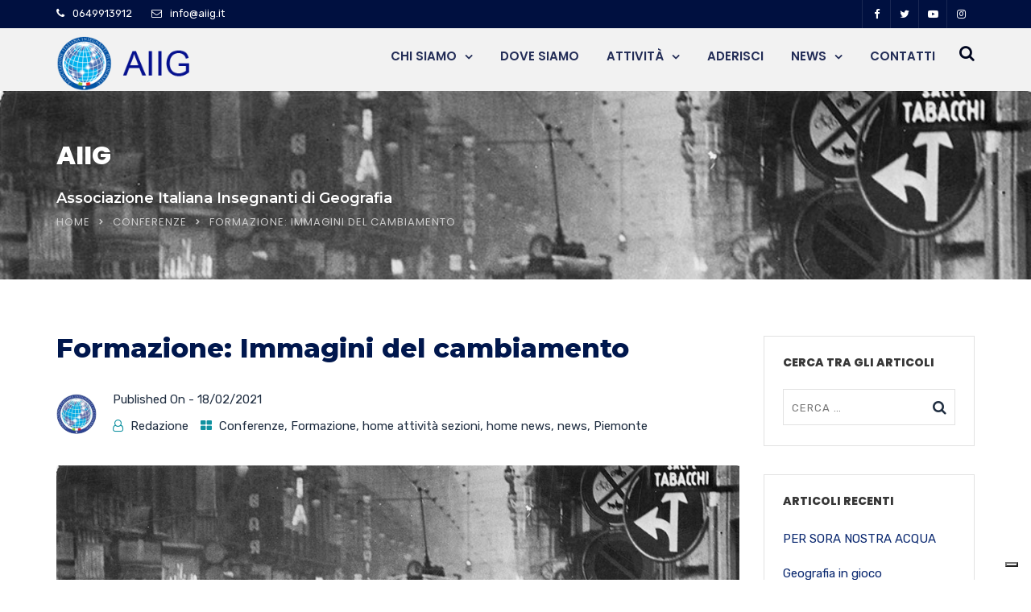

--- FILE ---
content_type: text/html; charset=UTF-8
request_url: https://www.aiig.it/2021/02/18/formazione-immagini-del-cambiamento/
body_size: 22834
content:
<!doctype html>
<html dir="ltr" lang="it-IT">
<head>
	<meta charset="UTF-8">
	<meta name="viewport" content="width=device-width, initial-scale=1">
	<link rel="profile" href="https://gmpg.org/xfn/11">
	<title>Formazione: Immagini del cambiamento | AIIG</title>
	<style>img:is([sizes="auto" i], [sizes^="auto," i]) { contain-intrinsic-size: 3000px 1500px }</style>
	
		<!-- All in One SEO 4.9.3 - aioseo.com -->
	<meta name="description" content="Immagini del cambiamento. Un progetto per raccontare la città e le sue trasformazioni" />
	<meta name="robots" content="max-image-preview:large" />
	<meta name="author" content="Redazione"/>
	<link rel="canonical" href="https://www.aiig.it/2021/02/18/formazione-immagini-del-cambiamento/" />
	<meta name="generator" content="All in One SEO (AIOSEO) 4.9.3" />
		<script type="application/ld+json" class="aioseo-schema">
			{"@context":"https:\/\/schema.org","@graph":[{"@type":"Article","@id":"https:\/\/www.aiig.it\/2021\/02\/18\/formazione-immagini-del-cambiamento\/#article","name":"Formazione: Immagini del cambiamento | AIIG","headline":"Formazione: Immagini del cambiamento","author":{"@id":"https:\/\/www.aiig.it\/author\/giovannidonadelli\/#author"},"publisher":{"@id":"https:\/\/www.aiig.it\/#organization"},"image":{"@type":"ImageObject","url":"https:\/\/www.aiig.it\/wp-content\/uploads\/2021\/02\/image-1.png","width":1000,"height":780},"datePublished":"2021-02-18T23:03:10+01:00","dateModified":"2021-02-18T23:03:10+01:00","inLanguage":"it-IT","commentCount":2,"mainEntityOfPage":{"@id":"https:\/\/www.aiig.it\/2021\/02\/18\/formazione-immagini-del-cambiamento\/#webpage"},"isPartOf":{"@id":"https:\/\/www.aiig.it\/2021\/02\/18\/formazione-immagini-del-cambiamento\/#webpage"},"articleSection":"Conferenze, Formazione, home attivit\u00e0 sezioni, home news, news, Piemonte, cambiamento, docenti, formazione, immagini, Torino"},{"@type":"BreadcrumbList","@id":"https:\/\/www.aiig.it\/2021\/02\/18\/formazione-immagini-del-cambiamento\/#breadcrumblist","itemListElement":[{"@type":"ListItem","@id":"https:\/\/www.aiig.it#listItem","position":1,"name":"Home","item":"https:\/\/www.aiig.it","nextItem":{"@type":"ListItem","@id":"https:\/\/www.aiig.it\/category\/news\/#listItem","name":"news"}},{"@type":"ListItem","@id":"https:\/\/www.aiig.it\/category\/news\/#listItem","position":2,"name":"news","item":"https:\/\/www.aiig.it\/category\/news\/","nextItem":{"@type":"ListItem","@id":"https:\/\/www.aiig.it\/2021\/02\/18\/formazione-immagini-del-cambiamento\/#listItem","name":"Formazione: Immagini del cambiamento"},"previousItem":{"@type":"ListItem","@id":"https:\/\/www.aiig.it#listItem","name":"Home"}},{"@type":"ListItem","@id":"https:\/\/www.aiig.it\/2021\/02\/18\/formazione-immagini-del-cambiamento\/#listItem","position":3,"name":"Formazione: Immagini del cambiamento","previousItem":{"@type":"ListItem","@id":"https:\/\/www.aiig.it\/category\/news\/#listItem","name":"news"}}]},{"@type":"Organization","@id":"https:\/\/www.aiig.it\/#organization","name":"AIIG","description":"Associazione Italiana Insegnanti di Geografia","url":"https:\/\/www.aiig.it\/"},{"@type":"Person","@id":"https:\/\/www.aiig.it\/author\/giovannidonadelli\/#author","url":"https:\/\/www.aiig.it\/author\/giovannidonadelli\/","name":"Redazione","image":{"@type":"ImageObject","@id":"https:\/\/www.aiig.it\/2021\/02\/18\/formazione-immagini-del-cambiamento\/#authorImage","url":"https:\/\/www.aiig.it\/wp-content\/uploads\/2019\/02\/Logo_AIIG_colori_small-150x150.jpg","width":96,"height":96,"caption":"Redazione"}},{"@type":"WebPage","@id":"https:\/\/www.aiig.it\/2021\/02\/18\/formazione-immagini-del-cambiamento\/#webpage","url":"https:\/\/www.aiig.it\/2021\/02\/18\/formazione-immagini-del-cambiamento\/","name":"Formazione: Immagini del cambiamento | AIIG","description":"Immagini del cambiamento. Un progetto per raccontare la citt\u00e0 e le sue trasformazioni","inLanguage":"it-IT","isPartOf":{"@id":"https:\/\/www.aiig.it\/#website"},"breadcrumb":{"@id":"https:\/\/www.aiig.it\/2021\/02\/18\/formazione-immagini-del-cambiamento\/#breadcrumblist"},"author":{"@id":"https:\/\/www.aiig.it\/author\/giovannidonadelli\/#author"},"creator":{"@id":"https:\/\/www.aiig.it\/author\/giovannidonadelli\/#author"},"image":{"@type":"ImageObject","url":"https:\/\/www.aiig.it\/wp-content\/uploads\/2021\/02\/image-1.png","@id":"https:\/\/www.aiig.it\/2021\/02\/18\/formazione-immagini-del-cambiamento\/#mainImage","width":1000,"height":780},"primaryImageOfPage":{"@id":"https:\/\/www.aiig.it\/2021\/02\/18\/formazione-immagini-del-cambiamento\/#mainImage"},"datePublished":"2021-02-18T23:03:10+01:00","dateModified":"2021-02-18T23:03:10+01:00"},{"@type":"WebSite","@id":"https:\/\/www.aiig.it\/#website","url":"https:\/\/www.aiig.it\/","name":"AIIG","description":"Associazione Italiana Insegnanti di Geografia","inLanguage":"it-IT","publisher":{"@id":"https:\/\/www.aiig.it\/#organization"}}]}
		</script>
		<!-- All in One SEO -->

<link rel='dns-prefetch' href='//cdn.iubenda.com' />
<link rel='dns-prefetch' href='//fonts.googleapis.com' />
<link rel='preconnect' href='https://fonts.gstatic.com' crossorigin />
<link rel="alternate" type="application/rss+xml" title="AIIG &raquo; Feed" href="https://www.aiig.it/feed/" />
<link rel="alternate" type="application/rss+xml" title="AIIG &raquo; Feed dei commenti" href="https://www.aiig.it/comments/feed/" />
<link rel="alternate" type="application/rss+xml" title="AIIG &raquo; Formazione: Immagini del cambiamento Feed dei commenti" href="https://www.aiig.it/2021/02/18/formazione-immagini-del-cambiamento/feed/" />
<script type="text/javascript">
/* <![CDATA[ */
window._wpemojiSettings = {"baseUrl":"https:\/\/s.w.org\/images\/core\/emoji\/16.0.1\/72x72\/","ext":".png","svgUrl":"https:\/\/s.w.org\/images\/core\/emoji\/16.0.1\/svg\/","svgExt":".svg","source":{"concatemoji":"https:\/\/www.aiig.it\/wp-includes\/js\/wp-emoji-release.min.js?ver=6.8.3"}};
/*! This file is auto-generated */
!function(s,n){var o,i,e;function c(e){try{var t={supportTests:e,timestamp:(new Date).valueOf()};sessionStorage.setItem(o,JSON.stringify(t))}catch(e){}}function p(e,t,n){e.clearRect(0,0,e.canvas.width,e.canvas.height),e.fillText(t,0,0);var t=new Uint32Array(e.getImageData(0,0,e.canvas.width,e.canvas.height).data),a=(e.clearRect(0,0,e.canvas.width,e.canvas.height),e.fillText(n,0,0),new Uint32Array(e.getImageData(0,0,e.canvas.width,e.canvas.height).data));return t.every(function(e,t){return e===a[t]})}function u(e,t){e.clearRect(0,0,e.canvas.width,e.canvas.height),e.fillText(t,0,0);for(var n=e.getImageData(16,16,1,1),a=0;a<n.data.length;a++)if(0!==n.data[a])return!1;return!0}function f(e,t,n,a){switch(t){case"flag":return n(e,"\ud83c\udff3\ufe0f\u200d\u26a7\ufe0f","\ud83c\udff3\ufe0f\u200b\u26a7\ufe0f")?!1:!n(e,"\ud83c\udde8\ud83c\uddf6","\ud83c\udde8\u200b\ud83c\uddf6")&&!n(e,"\ud83c\udff4\udb40\udc67\udb40\udc62\udb40\udc65\udb40\udc6e\udb40\udc67\udb40\udc7f","\ud83c\udff4\u200b\udb40\udc67\u200b\udb40\udc62\u200b\udb40\udc65\u200b\udb40\udc6e\u200b\udb40\udc67\u200b\udb40\udc7f");case"emoji":return!a(e,"\ud83e\udedf")}return!1}function g(e,t,n,a){var r="undefined"!=typeof WorkerGlobalScope&&self instanceof WorkerGlobalScope?new OffscreenCanvas(300,150):s.createElement("canvas"),o=r.getContext("2d",{willReadFrequently:!0}),i=(o.textBaseline="top",o.font="600 32px Arial",{});return e.forEach(function(e){i[e]=t(o,e,n,a)}),i}function t(e){var t=s.createElement("script");t.src=e,t.defer=!0,s.head.appendChild(t)}"undefined"!=typeof Promise&&(o="wpEmojiSettingsSupports",i=["flag","emoji"],n.supports={everything:!0,everythingExceptFlag:!0},e=new Promise(function(e){s.addEventListener("DOMContentLoaded",e,{once:!0})}),new Promise(function(t){var n=function(){try{var e=JSON.parse(sessionStorage.getItem(o));if("object"==typeof e&&"number"==typeof e.timestamp&&(new Date).valueOf()<e.timestamp+604800&&"object"==typeof e.supportTests)return e.supportTests}catch(e){}return null}();if(!n){if("undefined"!=typeof Worker&&"undefined"!=typeof OffscreenCanvas&&"undefined"!=typeof URL&&URL.createObjectURL&&"undefined"!=typeof Blob)try{var e="postMessage("+g.toString()+"("+[JSON.stringify(i),f.toString(),p.toString(),u.toString()].join(",")+"));",a=new Blob([e],{type:"text/javascript"}),r=new Worker(URL.createObjectURL(a),{name:"wpTestEmojiSupports"});return void(r.onmessage=function(e){c(n=e.data),r.terminate(),t(n)})}catch(e){}c(n=g(i,f,p,u))}t(n)}).then(function(e){for(var t in e)n.supports[t]=e[t],n.supports.everything=n.supports.everything&&n.supports[t],"flag"!==t&&(n.supports.everythingExceptFlag=n.supports.everythingExceptFlag&&n.supports[t]);n.supports.everythingExceptFlag=n.supports.everythingExceptFlag&&!n.supports.flag,n.DOMReady=!1,n.readyCallback=function(){n.DOMReady=!0}}).then(function(){return e}).then(function(){var e;n.supports.everything||(n.readyCallback(),(e=n.source||{}).concatemoji?t(e.concatemoji):e.wpemoji&&e.twemoji&&(t(e.twemoji),t(e.wpemoji)))}))}((window,document),window._wpemojiSettings);
/* ]]> */
</script>
<link rel='stylesheet' id='dashicons-css' href='https://www.aiig.it/wp-includes/css/dashicons.min.css?ver=6.8.3' type='text/css' media='all' />
<link rel='stylesheet' id='post-views-counter-frontend-css' href='https://www.aiig.it/wp-content/plugins/post-views-counter/css/frontend.css?ver=1.7.3' type='text/css' media='all' />
<style id='wp-emoji-styles-inline-css' type='text/css'>

	img.wp-smiley, img.emoji {
		display: inline !important;
		border: none !important;
		box-shadow: none !important;
		height: 1em !important;
		width: 1em !important;
		margin: 0 0.07em !important;
		vertical-align: -0.1em !important;
		background: none !important;
		padding: 0 !important;
	}
</style>
<link rel='stylesheet' id='wp-block-library-css' href='https://www.aiig.it/wp-includes/css/dist/block-library/style.min.css?ver=6.8.3' type='text/css' media='all' />
<style id='wp-block-library-theme-inline-css' type='text/css'>
.wp-block-audio :where(figcaption){color:#555;font-size:13px;text-align:center}.is-dark-theme .wp-block-audio :where(figcaption){color:#ffffffa6}.wp-block-audio{margin:0 0 1em}.wp-block-code{border:1px solid #ccc;border-radius:4px;font-family:Menlo,Consolas,monaco,monospace;padding:.8em 1em}.wp-block-embed :where(figcaption){color:#555;font-size:13px;text-align:center}.is-dark-theme .wp-block-embed :where(figcaption){color:#ffffffa6}.wp-block-embed{margin:0 0 1em}.blocks-gallery-caption{color:#555;font-size:13px;text-align:center}.is-dark-theme .blocks-gallery-caption{color:#ffffffa6}:root :where(.wp-block-image figcaption){color:#555;font-size:13px;text-align:center}.is-dark-theme :root :where(.wp-block-image figcaption){color:#ffffffa6}.wp-block-image{margin:0 0 1em}.wp-block-pullquote{border-bottom:4px solid;border-top:4px solid;color:currentColor;margin-bottom:1.75em}.wp-block-pullquote cite,.wp-block-pullquote footer,.wp-block-pullquote__citation{color:currentColor;font-size:.8125em;font-style:normal;text-transform:uppercase}.wp-block-quote{border-left:.25em solid;margin:0 0 1.75em;padding-left:1em}.wp-block-quote cite,.wp-block-quote footer{color:currentColor;font-size:.8125em;font-style:normal;position:relative}.wp-block-quote:where(.has-text-align-right){border-left:none;border-right:.25em solid;padding-left:0;padding-right:1em}.wp-block-quote:where(.has-text-align-center){border:none;padding-left:0}.wp-block-quote.is-large,.wp-block-quote.is-style-large,.wp-block-quote:where(.is-style-plain){border:none}.wp-block-search .wp-block-search__label{font-weight:700}.wp-block-search__button{border:1px solid #ccc;padding:.375em .625em}:where(.wp-block-group.has-background){padding:1.25em 2.375em}.wp-block-separator.has-css-opacity{opacity:.4}.wp-block-separator{border:none;border-bottom:2px solid;margin-left:auto;margin-right:auto}.wp-block-separator.has-alpha-channel-opacity{opacity:1}.wp-block-separator:not(.is-style-wide):not(.is-style-dots){width:100px}.wp-block-separator.has-background:not(.is-style-dots){border-bottom:none;height:1px}.wp-block-separator.has-background:not(.is-style-wide):not(.is-style-dots){height:2px}.wp-block-table{margin:0 0 1em}.wp-block-table td,.wp-block-table th{word-break:normal}.wp-block-table :where(figcaption){color:#555;font-size:13px;text-align:center}.is-dark-theme .wp-block-table :where(figcaption){color:#ffffffa6}.wp-block-video :where(figcaption){color:#555;font-size:13px;text-align:center}.is-dark-theme .wp-block-video :where(figcaption){color:#ffffffa6}.wp-block-video{margin:0 0 1em}:root :where(.wp-block-template-part.has-background){margin-bottom:0;margin-top:0;padding:1.25em 2.375em}
</style>
<style id='classic-theme-styles-inline-css' type='text/css'>
/*! This file is auto-generated */
.wp-block-button__link{color:#fff;background-color:#32373c;border-radius:9999px;box-shadow:none;text-decoration:none;padding:calc(.667em + 2px) calc(1.333em + 2px);font-size:1.125em}.wp-block-file__button{background:#32373c;color:#fff;text-decoration:none}
</style>
<link rel='stylesheet' id='aioseo/css/src/vue/standalone/blocks/table-of-contents/global.scss-css' href='https://www.aiig.it/wp-content/plugins/all-in-one-seo-pack/dist/Lite/assets/css/table-of-contents/global.e90f6d47.css?ver=4.9.3' type='text/css' media='all' />
<link rel='stylesheet' id='radiantthemes_gutenberg_block-css' href='https://www.aiig.it/wp-content/themes/consultix/css/radiantthemes-gutenberg-blocks.css?ver=1769499692' type='text/css' media='all' />
<style id='global-styles-inline-css' type='text/css'>
:root{--wp--preset--aspect-ratio--square: 1;--wp--preset--aspect-ratio--4-3: 4/3;--wp--preset--aspect-ratio--3-4: 3/4;--wp--preset--aspect-ratio--3-2: 3/2;--wp--preset--aspect-ratio--2-3: 2/3;--wp--preset--aspect-ratio--16-9: 16/9;--wp--preset--aspect-ratio--9-16: 9/16;--wp--preset--color--black: #000000;--wp--preset--color--cyan-bluish-gray: #abb8c3;--wp--preset--color--white: #ffffff;--wp--preset--color--pale-pink: #f78da7;--wp--preset--color--vivid-red: #cf2e2e;--wp--preset--color--luminous-vivid-orange: #ff6900;--wp--preset--color--luminous-vivid-amber: #fcb900;--wp--preset--color--light-green-cyan: #7bdcb5;--wp--preset--color--vivid-green-cyan: #00d084;--wp--preset--color--pale-cyan-blue: #8ed1fc;--wp--preset--color--vivid-cyan-blue: #0693e3;--wp--preset--color--vivid-purple: #9b51e0;--wp--preset--gradient--vivid-cyan-blue-to-vivid-purple: linear-gradient(135deg,rgba(6,147,227,1) 0%,rgb(155,81,224) 100%);--wp--preset--gradient--light-green-cyan-to-vivid-green-cyan: linear-gradient(135deg,rgb(122,220,180) 0%,rgb(0,208,130) 100%);--wp--preset--gradient--luminous-vivid-amber-to-luminous-vivid-orange: linear-gradient(135deg,rgba(252,185,0,1) 0%,rgba(255,105,0,1) 100%);--wp--preset--gradient--luminous-vivid-orange-to-vivid-red: linear-gradient(135deg,rgba(255,105,0,1) 0%,rgb(207,46,46) 100%);--wp--preset--gradient--very-light-gray-to-cyan-bluish-gray: linear-gradient(135deg,rgb(238,238,238) 0%,rgb(169,184,195) 100%);--wp--preset--gradient--cool-to-warm-spectrum: linear-gradient(135deg,rgb(74,234,220) 0%,rgb(151,120,209) 20%,rgb(207,42,186) 40%,rgb(238,44,130) 60%,rgb(251,105,98) 80%,rgb(254,248,76) 100%);--wp--preset--gradient--blush-light-purple: linear-gradient(135deg,rgb(255,206,236) 0%,rgb(152,150,240) 100%);--wp--preset--gradient--blush-bordeaux: linear-gradient(135deg,rgb(254,205,165) 0%,rgb(254,45,45) 50%,rgb(107,0,62) 100%);--wp--preset--gradient--luminous-dusk: linear-gradient(135deg,rgb(255,203,112) 0%,rgb(199,81,192) 50%,rgb(65,88,208) 100%);--wp--preset--gradient--pale-ocean: linear-gradient(135deg,rgb(255,245,203) 0%,rgb(182,227,212) 50%,rgb(51,167,181) 100%);--wp--preset--gradient--electric-grass: linear-gradient(135deg,rgb(202,248,128) 0%,rgb(113,206,126) 100%);--wp--preset--gradient--midnight: linear-gradient(135deg,rgb(2,3,129) 0%,rgb(40,116,252) 100%);--wp--preset--font-size--small: 13px;--wp--preset--font-size--medium: 20px;--wp--preset--font-size--large: 36px;--wp--preset--font-size--x-large: 42px;--wp--preset--spacing--20: 0.44rem;--wp--preset--spacing--30: 0.67rem;--wp--preset--spacing--40: 1rem;--wp--preset--spacing--50: 1.5rem;--wp--preset--spacing--60: 2.25rem;--wp--preset--spacing--70: 3.38rem;--wp--preset--spacing--80: 5.06rem;--wp--preset--shadow--natural: 6px 6px 9px rgba(0, 0, 0, 0.2);--wp--preset--shadow--deep: 12px 12px 50px rgba(0, 0, 0, 0.4);--wp--preset--shadow--sharp: 6px 6px 0px rgba(0, 0, 0, 0.2);--wp--preset--shadow--outlined: 6px 6px 0px -3px rgba(255, 255, 255, 1), 6px 6px rgba(0, 0, 0, 1);--wp--preset--shadow--crisp: 6px 6px 0px rgba(0, 0, 0, 1);}:where(.is-layout-flex){gap: 0.5em;}:where(.is-layout-grid){gap: 0.5em;}body .is-layout-flex{display: flex;}.is-layout-flex{flex-wrap: wrap;align-items: center;}.is-layout-flex > :is(*, div){margin: 0;}body .is-layout-grid{display: grid;}.is-layout-grid > :is(*, div){margin: 0;}:where(.wp-block-columns.is-layout-flex){gap: 2em;}:where(.wp-block-columns.is-layout-grid){gap: 2em;}:where(.wp-block-post-template.is-layout-flex){gap: 1.25em;}:where(.wp-block-post-template.is-layout-grid){gap: 1.25em;}.has-black-color{color: var(--wp--preset--color--black) !important;}.has-cyan-bluish-gray-color{color: var(--wp--preset--color--cyan-bluish-gray) !important;}.has-white-color{color: var(--wp--preset--color--white) !important;}.has-pale-pink-color{color: var(--wp--preset--color--pale-pink) !important;}.has-vivid-red-color{color: var(--wp--preset--color--vivid-red) !important;}.has-luminous-vivid-orange-color{color: var(--wp--preset--color--luminous-vivid-orange) !important;}.has-luminous-vivid-amber-color{color: var(--wp--preset--color--luminous-vivid-amber) !important;}.has-light-green-cyan-color{color: var(--wp--preset--color--light-green-cyan) !important;}.has-vivid-green-cyan-color{color: var(--wp--preset--color--vivid-green-cyan) !important;}.has-pale-cyan-blue-color{color: var(--wp--preset--color--pale-cyan-blue) !important;}.has-vivid-cyan-blue-color{color: var(--wp--preset--color--vivid-cyan-blue) !important;}.has-vivid-purple-color{color: var(--wp--preset--color--vivid-purple) !important;}.has-black-background-color{background-color: var(--wp--preset--color--black) !important;}.has-cyan-bluish-gray-background-color{background-color: var(--wp--preset--color--cyan-bluish-gray) !important;}.has-white-background-color{background-color: var(--wp--preset--color--white) !important;}.has-pale-pink-background-color{background-color: var(--wp--preset--color--pale-pink) !important;}.has-vivid-red-background-color{background-color: var(--wp--preset--color--vivid-red) !important;}.has-luminous-vivid-orange-background-color{background-color: var(--wp--preset--color--luminous-vivid-orange) !important;}.has-luminous-vivid-amber-background-color{background-color: var(--wp--preset--color--luminous-vivid-amber) !important;}.has-light-green-cyan-background-color{background-color: var(--wp--preset--color--light-green-cyan) !important;}.has-vivid-green-cyan-background-color{background-color: var(--wp--preset--color--vivid-green-cyan) !important;}.has-pale-cyan-blue-background-color{background-color: var(--wp--preset--color--pale-cyan-blue) !important;}.has-vivid-cyan-blue-background-color{background-color: var(--wp--preset--color--vivid-cyan-blue) !important;}.has-vivid-purple-background-color{background-color: var(--wp--preset--color--vivid-purple) !important;}.has-black-border-color{border-color: var(--wp--preset--color--black) !important;}.has-cyan-bluish-gray-border-color{border-color: var(--wp--preset--color--cyan-bluish-gray) !important;}.has-white-border-color{border-color: var(--wp--preset--color--white) !important;}.has-pale-pink-border-color{border-color: var(--wp--preset--color--pale-pink) !important;}.has-vivid-red-border-color{border-color: var(--wp--preset--color--vivid-red) !important;}.has-luminous-vivid-orange-border-color{border-color: var(--wp--preset--color--luminous-vivid-orange) !important;}.has-luminous-vivid-amber-border-color{border-color: var(--wp--preset--color--luminous-vivid-amber) !important;}.has-light-green-cyan-border-color{border-color: var(--wp--preset--color--light-green-cyan) !important;}.has-vivid-green-cyan-border-color{border-color: var(--wp--preset--color--vivid-green-cyan) !important;}.has-pale-cyan-blue-border-color{border-color: var(--wp--preset--color--pale-cyan-blue) !important;}.has-vivid-cyan-blue-border-color{border-color: var(--wp--preset--color--vivid-cyan-blue) !important;}.has-vivid-purple-border-color{border-color: var(--wp--preset--color--vivid-purple) !important;}.has-vivid-cyan-blue-to-vivid-purple-gradient-background{background: var(--wp--preset--gradient--vivid-cyan-blue-to-vivid-purple) !important;}.has-light-green-cyan-to-vivid-green-cyan-gradient-background{background: var(--wp--preset--gradient--light-green-cyan-to-vivid-green-cyan) !important;}.has-luminous-vivid-amber-to-luminous-vivid-orange-gradient-background{background: var(--wp--preset--gradient--luminous-vivid-amber-to-luminous-vivid-orange) !important;}.has-luminous-vivid-orange-to-vivid-red-gradient-background{background: var(--wp--preset--gradient--luminous-vivid-orange-to-vivid-red) !important;}.has-very-light-gray-to-cyan-bluish-gray-gradient-background{background: var(--wp--preset--gradient--very-light-gray-to-cyan-bluish-gray) !important;}.has-cool-to-warm-spectrum-gradient-background{background: var(--wp--preset--gradient--cool-to-warm-spectrum) !important;}.has-blush-light-purple-gradient-background{background: var(--wp--preset--gradient--blush-light-purple) !important;}.has-blush-bordeaux-gradient-background{background: var(--wp--preset--gradient--blush-bordeaux) !important;}.has-luminous-dusk-gradient-background{background: var(--wp--preset--gradient--luminous-dusk) !important;}.has-pale-ocean-gradient-background{background: var(--wp--preset--gradient--pale-ocean) !important;}.has-electric-grass-gradient-background{background: var(--wp--preset--gradient--electric-grass) !important;}.has-midnight-gradient-background{background: var(--wp--preset--gradient--midnight) !important;}.has-small-font-size{font-size: var(--wp--preset--font-size--small) !important;}.has-medium-font-size{font-size: var(--wp--preset--font-size--medium) !important;}.has-large-font-size{font-size: var(--wp--preset--font-size--large) !important;}.has-x-large-font-size{font-size: var(--wp--preset--font-size--x-large) !important;}
:where(.wp-block-post-template.is-layout-flex){gap: 1.25em;}:where(.wp-block-post-template.is-layout-grid){gap: 1.25em;}
:where(.wp-block-columns.is-layout-flex){gap: 2em;}:where(.wp-block-columns.is-layout-grid){gap: 2em;}
:root :where(.wp-block-pullquote){font-size: 1.5em;line-height: 1.6;}
</style>
<link rel='stylesheet' id='ppress-frontend-css' href='https://www.aiig.it/wp-content/plugins/wp-user-avatar/assets/css/frontend.min.css?ver=4.16.9' type='text/css' media='all' />
<link rel='stylesheet' id='ppress-flatpickr-css' href='https://www.aiig.it/wp-content/plugins/wp-user-avatar/assets/flatpickr/flatpickr.min.css?ver=4.16.9' type='text/css' media='all' />
<link rel='stylesheet' id='ppress-select2-css' href='https://www.aiig.it/wp-content/plugins/wp-user-avatar/assets/select2/select2.min.css?ver=6.8.3' type='text/css' media='all' />
<link rel='stylesheet' id='bootstrap-css' href='https://www.aiig.it/wp-content/themes/consultix/css/bootstrap.min.css' type='text/css' media='all' />
<link rel='stylesheet' id='font-awesome-css' href='https://www.aiig.it/wp-content/themes/consultix/css/font-awesome.min.css' type='text/css' media='all' />
<link rel='stylesheet' id='elusive-icons-css' href='https://www.aiig.it/wp-content/themes/consultix/css/elusive-icons.min.css' type='text/css' media='all' />
<link rel='stylesheet' id='animate-css' href='https://www.aiig.it/wp-content/themes/consultix/css/animate.min.css' type='text/css' media='all' />
<link rel='stylesheet' id='js_composer_front-css' href='https://www.aiig.it/wp-content/plugins/js_composer/assets/css/js_composer.min.css?ver=7.6' type='text/css' media='all' />
<link rel='stylesheet' id='consultix-custom-css' href='https://www.aiig.it/wp-content/themes/consultix/css/radiantthemes-custom.css' type='text/css' media='all' />
<link rel='stylesheet' id='consultix-responsive-css' href='https://www.aiig.it/wp-content/themes/consultix/css/radiantthemes-responsive.css' type='text/css' media='all' />
<link rel='stylesheet' id='consultix-header-style-one-css' href='https://www.aiig.it/wp-content/themes/consultix/css/radiantthemes-header-style-one.css' type='text/css' media='all' />
<link rel='stylesheet' id='consultix-footer-style-six-css' href='https://www.aiig.it/wp-content/themes/consultix/css/radiantthemes-footer-style-six.css' type='text/css' media='all' />
<link rel='stylesheet' id='consultix-color-scheme-blue-css' href='https://www.aiig.it/wp-content/themes/consultix/css/radiantthemes-color-scheme-midnight-blue.css' type='text/css' media='all' />
<link rel='stylesheet' id='radiantthemes-style-css' href='https://www.aiig.it/wp-content/themes/consultix/style.css?ver=6.8.3' type='text/css' media='all' />
<link rel='stylesheet' id='radiantthemes-button-element-one-css' href='https://www.aiig.it/wp-content/plugins/radiantthemes-addons/button/css/radiantthemes-button-element-one.css?ver=6.8.3' type='text/css' media='all' />
<style id='radiantthemes-button-element-one-inline-css' type='text/css'>
.team.element-six .team-item > .holder .data .btn, .rt-button.element-one > .rt-button-main, .rt-fancy-text-box > .holder > .more .btn, .rt-call-to-action-wraper .rt-call-to-action-item .btn:hover, .radiant-contact-form .form-row input[type=submit] {  border-radius:35px 35px 35px 35px ; }
</style>
<link rel="preload" as="style" href="https://fonts.googleapis.com/css?family=Rubik:400%7CMontserrat:800,700,600,500%7CPoppins:500,600,800,400%7CLato:700&#038;display=swap&#038;ver=1716192937" /><link rel="stylesheet" href="https://fonts.googleapis.com/css?family=Rubik:400%7CMontserrat:800,700,600,500%7CPoppins:500,600,800,400%7CLato:700&#038;display=swap&#038;ver=1716192937" media="print" onload="this.media='all'"><noscript><link rel="stylesheet" href="https://fonts.googleapis.com/css?family=Rubik:400%7CMontserrat:800,700,600,500%7CPoppins:500,600,800,400%7CLato:700&#038;display=swap&#038;ver=1716192937" /></noscript>
<script  type="text/javascript" class=" _iub_cs_skip" type="text/javascript" id="iubenda-head-inline-scripts-0">
/* <![CDATA[ */
var _iub = _iub || [];
_iub.csConfiguration = {"consentOnContinuedBrowsing":false,"countryDetection":true,"enableCcpa":true,"floatingPreferencesButtonDisplay":"bottom-right","invalidateConsentWithoutLog":true,"perPurposeConsent":true,"siteId":2494632,"whitelabel":false,"cookiePolicyId":43368384,"lang":"it", "banner":{ "acceptButtonDisplay":true,"closeButtonRejects":true,"customizeButtonDisplay":true,"explicitWithdrawal":true,"listPurposes":true,"position":"float-top-center","rejectButtonDisplay":true }};
/* ]]> */
</script>
<script  type="text/javascript" class=" _iub_cs_skip" type="text/javascript" src="//cdn.iubenda.com/cs/ccpa/stub.js?ver=3.12.5" id="iubenda-head-scripts-0-js"></script>
<script  type="text/javascript" charset="UTF-8" async="" class=" _iub_cs_skip" type="text/javascript" src="//cdn.iubenda.com/cs/iubenda_cs.js?ver=3.12.5" id="iubenda-head-scripts-1-js"></script>
<script type="text/javascript" src="https://www.aiig.it/wp-includes/js/jquery/jquery.min.js?ver=3.7.1" id="jquery-core-js"></script>
<script type="text/javascript" src="https://www.aiig.it/wp-includes/js/jquery/jquery-migrate.min.js?ver=3.4.1" id="jquery-migrate-js"></script>
<script type="text/javascript" src="https://www.aiig.it/wp-content/plugins/wp-user-avatar/assets/flatpickr/flatpickr.min.js?ver=4.16.9" id="ppress-flatpickr-js"></script>
<script type="text/javascript" src="https://www.aiig.it/wp-content/plugins/wp-user-avatar/assets/select2/select2.min.js?ver=4.16.9" id="ppress-select2-js"></script>
<script type="text/javascript" src="https://www.aiig.it/wp-content/themes/consultix/js/retina.min.js?ver=1" id="retina-js"></script>
<script></script><link rel="https://api.w.org/" href="https://www.aiig.it/wp-json/" /><link rel="alternate" title="JSON" type="application/json" href="https://www.aiig.it/wp-json/wp/v2/posts/14257" /><link rel="EditURI" type="application/rsd+xml" title="RSD" href="https://www.aiig.it/xmlrpc.php?rsd" />
<meta name="generator" content="WordPress 6.8.3" />
<link rel='shortlink' href='https://www.aiig.it/?p=14257' />
<link rel="alternate" title="oEmbed (JSON)" type="application/json+oembed" href="https://www.aiig.it/wp-json/oembed/1.0/embed?url=https%3A%2F%2Fwww.aiig.it%2F2021%2F02%2F18%2Fformazione-immagini-del-cambiamento%2F" />
<link rel="alternate" title="oEmbed (XML)" type="text/xml+oembed" href="https://www.aiig.it/wp-json/oembed/1.0/embed?url=https%3A%2F%2Fwww.aiig.it%2F2021%2F02%2F18%2Fformazione-immagini-del-cambiamento%2F&#038;format=xml" />
<meta name="generator" content="Redux 4.5.10" /><link rel="pingback" href="https://www.aiig.it/xmlrpc.php">			<link rel="icon" href="https://www.aiig.it/wp-content/uploads/2018/12/Schermata-2018-12-03-alle-15.21.07.png" sizes="32x32" />
			<link rel="icon" href="https://www.aiig.it/wp-content/uploads/2018/12/Schermata-2018-12-03-alle-15.21.07.png" sizes="192x192">
			<link rel="apple-touch-icon-precomposed" href="https://www.aiig.it/wp-content/uploads/2018/12/Schermata-2018-12-03-alle-15.21.07.png" />
			<meta name="msapplication-TileImage" content="https://www.aiig.it/wp-content/uploads/2018/12/Schermata-2018-12-03-alle-15.21.07.png" />
				<meta name="generator" content="Powered by WPBakery Page Builder - drag and drop page builder for WordPress."/>
		<style type="text/css" id="wp-custom-css">
			
/*zoom*/
.overlay-holder{position:relative;}

.overlay-holder .vc_single_image-wrapper{overflow:hidden;}

.overlay-holder .vc_single_image-wrapper img{transition: transform .5s;}

.overlay-holder:hover .vc_single_image-wrapper img{transform: scale(1.2);}



.over-lay {
    position: absolute;
    bottom: 0px;
    z-index: 10;
    padding: 20px 20px 30px 20px;
    margin: 0px;
}

/*zoom*/

.hover-custom-box.holder{position:relative;}

.hover-custom-box .holder:after{ 
content: "";
    position: absolute;
    left: 0;
    top: 0px;
    height:5px;
    background: #0f91a0;
     width:0%;
    transition:width 0.5s;}

.hover-custom-box .holder:hover:after{width:100%; background:#0f91a0;}


.hover-custom-box .holder:before{ 
content: "";
    position: absolute;
    left: 0;
    top: 0px;
    height:5px;
    background: #eee;
     width:100%;
   }


/*contact*/




.border-right {
    border-right: 1px solid #eaeaea;
}
.map iframe {
    border: 0;
    filter: gray;
    -webkit-filter: grayscale(99%);
    -webkit-backface-visibility: hidden;
}
.contact-info-custom ul li i {
    color: #0f91a0;
    position: absolute;
    left: 0px;
    top: 6px;
    font-size: 13px;
}

input.wpcf7-form-control.wpcf7-submit.custom-btn-submit2 {
    width: 100%;
}
.contact-info-custom ul li{position:relative; padding-left:24px; margin-bottom:15px;}

.text-center {
    text-align: center !important;
}
input.wpcf7-form-control.wpcf7-submit.custom-btn-submit {
    padding: 15px 70px !important;
}
::-webkit-input-placeholder { /* Chrome/Opera/Safari */
  text-transform:uppercase;
	font-size:13px;
	letter-spacing:1px;
}
::-moz-placeholder { /* Firefox 19+ */
text-transform:uppercase;
	font-size:13px;
	letter-spacing:1px;
}
:-ms-input-placeholder { /* IE 10+ */
text-transform:uppercase;
	font-size:13px;
	letter-spacing:1px;
}
:-moz-placeholder { /* Firefox 18- */
  text-transform:uppercase;
	font-size:13px;
	letter-spacing:1px;
}

.radiant-contact-form .form-row input[type=text], .radiant-contact-form .form-row input[type=email], .radiant-contact-form .form-row input[type=url], .radiant-contact-form .form-row input[type=tel], .radiant-contact-form .form-row input[type=number], .radiant-contact-form .form-row input[type=password], .radiant-contact-form .form-row input[type=date], .radiant-contact-form .form-row input[type=time], .radiant-contact-form .form-row select{ height:50px !important;}
.box-shadow-contact{ 
    box-shadow: 0px 2px 57px #e2e2e2;
    position: relative;
    z-index: 10;}

.under-line .vc_column-inner {position:relative;}
.under-line .vc_column-inner :after {
    content: "";
    width: 70px;
    height: 1px;
    background: #c9c9c9;
    left: 14px;
    bottom: -21px !important;
    position: absolute;
}

/*contact*/




@media screen and (min-width:768px){
    .two-column-mega-menu,
    .three-column-mega-menu{
        position:relative !important;
    }
    .two-column-mega-menu > ul.mega-sub-menu,
    .three-column-mega-menu > ul.mega-sub-menu{
        left:50% !important;
        transform:translateX(-50%);
        -webkit-transform:translateX(-50%);
    }
    .two-column-mega-menu > ul.mega-sub-menu{
        width:700px !important;
    }
    .three-column-mega-menu > ul.mega-sub-menu{
        width:800px !important;
    }
}
.service-seidebar-contact-info i{
    margin:0px 10px 15px 0px; 
    color:#fde428;
}
.news-form input {
	background: #f9f9f9;
	border: none;
	padding: 0px 15px;
	font-size:14px;
	color:#00174d;
}

.news-form button {
	background: #0f91a0;
	border: none;
	color: #fff;
	padding:6px 15px 5px 15px;
}
.box-shadow {
   box-shadow: 0 4px 14px rgba(0,0,0,0.1);
}
.box-shadow2 {
  	box-shadow: 0px 0px 35px #e2e2e2;
}
    .text-shadow{text-shadow: 1px 1px 3px #444444e6;}
    
    .table-striped2 tr th {background: #0f91a0; border: 1px solid #00174d; padding:8px; color:#fff;}
    th,.table-striped2 td{padding: 14px 20px !important;}
    .table-striped2 th{border:0px !important;}
    .table-striped2 tr:nth-child(2),.table-striped2 tr:nth-child(4){background: #e4e7ee; }
      .table-striped2 tr:nth-child(3){background: #ced6ea; }
      


.news-form input {
	background: #f9f9f9;
	border: none;
	padding: 0px 15px;
	font-size:14px;
	color:#00174d;
	height:40px;
	margin-bottom:15px;
}
/*.news-form button {
	background: #fde428;
	border: none;
	color: #00174d;
}
*/.contact-color{margin-top:28px;}

.contact-color li span{color:#ffffff;}
.contact-color li {color:#ffffff; margin-bottom:8px;}
.contact-color li i{margin-right:12px; color:#0f91a0;}


.portfolio-style-two > button.current-menu-item{
color:#fe3b30 !important;
}
.footer_main_item ul.contact li::before {
    left: 3px;
    content: "f041";
    color:#fde428;
}
.footer_main_item .widget_recent_entries ul li .post-date::before {
color:#fde428;
}
.flip-box-text h4{
font-size:20px !important;
margin-top:10px;
margin-bottom:5px !important;
}
.flip-box-text .second-card .btn{
background:#00174d !important;
}
.flip-box-text .second-card .btn:hover{
color:#fff !important;
}
.flip-box-text-two h4{
font-size:18px !important;
color:#fff !important;
}
.flip-box-text-two p{
color:#fff !important;
}
.flip-box-text-two .second-card .btn{
font-size:15px !important;
padding:5px 20px 5px 20px !important;
}
.flip-box-text-three h4{
font-size:18px !important;
color:#333333 !important;
margin-bottom:4px !important;
}
.flip-box-text-three p{
color:#333333 !important;
}
.flip-box-text-three .second-card .btn{
font-size:15px !important;
padding:5px 20px 5px 20px !important;
}
.box-font-color blockquote{
	color:#fff !important;
}
.box-font-color cite{
	color:#fff !important;
}
.box-color h4{
	color:#424242 !important;
}
.box-color > .holder .data .btn{
	border:1px solid #1e73be !important;
		color:#1e73be !important;
}
.box-color-two p{
	color:#fff !important;
}
.box-color-three p{
	color:#424242 !important;
}
.box-color-three h4 {
	color:#424242 !important;
}
.box-color-three > .holder .data .btn{
	border:1px solid #424242 !important;
		color:#424242 !important;
}
/*css for consultix six*/
.text-side-border .title{
padding-left:15px;
margin-top:30px;
}
.text-side-border .data{
padding-left:15px;
font-size:15px;
color:#001040;
}

.text-side-border .holder{
position:relative;
}
.text-side-border .holder:after{
position:absolute;
content:" ";
height:49px;
bottom:27px;
border-left:4px solid #0f91a0;
}
.home-testimonial-text .testimonial-item .holder .title{
display:none;
}
.home-testimonial-text .testimonial-item .holder .data{
text-align:left !important;
}
.home-testimonial-text .testimonial-item .holder{
padding-left:0 !important;
padding-right:0 !important;
}
.home-testimonial-text[class*="element-"].owl-dot-style-one .owl-dots {
    text-align: left !important;
}
.home-testimonial-text[class*="element-"].owl-dot-style-one .owl-dots > .owl-dot > span{
background-color:#c6cccd !important;
}
.testimonial[class*="element-"].owl-dot-style-one .owl-dots > .owl-dot.active > span{
background-color:#0f91a0 !important;
}
.home-free-consultation-pic{
    position:absolute;
    left:0;
    width:686px;
}
.hover-text:hover{
background:#fff;
box-shadow: 0px 0px 14px #e2e2e2;
transform: translateX(-4px);
 -webkit-transform: translateX(-4px);
	
}



div.hover-text{
	transition: all 0.25s ease-in-out;
    -webkit-transition: all 0.25s ease-in-out;
background-position:15px 22px !important; 
	padding-top: 15px !important;
padding-bottom: 15px !important;
	position:relative;
}
.hover-text h4{
font-size:16px;
	text-transform:uppercase;
}
.call-text h3{
font-family:"Exo";
	font-weight:normal;
}
.counter-plus{
position:relative;
}
.counter-plus{
font-weight:600;
}
.counter-plus:after{
content:"+";
}
.wraper_header{
	/*position:absolute;*/
}
.header_main_action{
margin-top: 30px;
}
.header_main_action ul > li.header-cart-bar > .header-cart-bar-icon .cart-count{
background:#0f91a0;
color:#fff;
}
.footer_main_item .widget_media_image{
margin-bottom:15px;
}
.footer_main_item .widget_recent_entries ul li .post-date::before{
color:#0f91a0;
}
.footer_main_item .widget-title{
font-family: Poppins;
font-weight:500;
	font-size:20px;
}
.footer_copyright_item p{
color:#5d6969;
font-weight:normal;
}
.mc4wp-form-fields{
position:relative;
}
.footer_main_item input[type="submit"], .footer_main_item input[type="button"], .footer_main_item button[type="submit"], .footer_main_item button[type="button"] {
/*position:absolute;
right:0;
*/background:#fff;
font-size:15px;
font-weight:500;
top:0;
color: #000;
	margin:5px 0;
}
.footer_main_item input[type="submit"], .footer_main_item input[type="button"], .footer_main_item button[type="submit"], .footer_main_item button[type="button"]{
   width: auto;
    height: auto;
    padding: 6px 50px 8px 50px;
    border: none;
    border-radius: 0;
    text-transform: uppercase;
    font-weight: 400;
    font-size: 13px;
    color: #fff;
    line-height: 30px;
    letter-spacing: 2px;
    border-radius: 50px;
    background: #0f91a0;
}

.footer_main_item input[type="submit"]:hover, .footer_main_item input[type="button"]:hover, .footer_main_item button[type="submit"]:hover, .footer_main_item button[type="button"]:hover {
    background: #fff;
    color: #000f3a;
}

#text-3{
margin-bottom:0;
}
.wraper_footer_navigation{
display:none;
}
.wraper_footer_main > .container{
	padding-top:100px;
}
.footer_main_item .widget-title{
	margin-bottom:40px;
}
.textbox-hover > .holder > .pic{
  overflow:hidden;
  position:relative;
  background:#000;
}
/*.textbox-hover > .holder > .pic:before{
position:absolute;
background:rgba(0,0,0,0.1);
content:" ";
width:100%;
height:100%;
opacity:0;
}
*/
.textbox-hover > .holder > .pic img{
  -moz-transition: all 0.3s;
  -webkit-transition: all 0.3s;
  transition: all 0.3s;
}



.textbox-hover > .holder > .pic img:hover{
  -moz-transform: scale(1.1);
  -webkit-transform: scale(1.1);
  transform: scale(1.1);
  opacity:0.5;
  }
.rt-call-to-action-item h3{
font-family: Poppins !important;
font-weight:600;
}
.team.element-six .team-item > .holder .data h5{
color:#001040;
}
.rt-accordion-item-title h4{
color:#001040 !important;
}
.maintenance-progress-bar > .maintenance-progress-percentage > span{
background:#0f91a0 !important;
}

/*service section*/
.side-menu-service ul{ width:100%;
display:inline-block;
vertical-align:top;
}
.side-menu-service ul li a{
color:#505050 !important;font-size:15px !important;
padding:7px 24px !important;
	margin-bottom:3px !important;
	line-height: 24px !important;
}
.side-menu-service ul li a:hover ,.side-menu-service .current_page_item a{ background:#dbe7f4 !important;
padding:7px 24px !important;
font-size:15px !important;
color:#001952 !important;
margin-bottom:3px !important;
line-height: 24px !important;
}
p.pdf-style{
border-bottom:1px solid #eee;
background-position:0 4px !important;
padding-bottom: 9px !important;
}
p.pdf-style:last-child{
border-bottom:none;
}
.accordion-style-three .panel-title{
font-weight:800 !important;
}
.accordion-style-three .rt-accordion-item{
padding-bottom: 16px !important;
}
.accordion-style-three .rt-accordion-item .rt-accordion-item-body{
padding-left: 40px;
line-height: 28px;
padding-top: 8px;
padding-bottom: 13px;
}
.accordion-style-three .rt-accordion-item .rt-accordion-item-title{
padding-bottom: 6px;
}
.service-form .form-row input[type="text"], .service-form .form-row input[type="email"], .service-form .form-row input[type="url"], .service-form .form-row input[type="tel"], .service-form .form-row input[type="number"], .service-form .form-row input[type="password"], .service-form .form-row input[type="date"], .service-form .form-row input[type="time"], .service-form .form-row select{
height:39px !important;
font-family: Rubik !important;
font-size:14px !important;
}
.service-form .form-row textarea{
height:109px !important;
font-family: Rubik !important;
font-size:14px !important;
}
.service-form .form-row{
margin:0px 0px 14px 0px !important;
}
.service-form .form-row [type="submit"],.service-form .form-row input[type="button"], .service-form .form-row button[type="submit"]{
line-height:20px !important;
	margin-top:-5px;
}
.list-style-left{
width: auto;
float: left;
padding: 0 10px 0 0;
}
.list-style-right{
width: auto;
float: left;
padding: 0 0 0 40px;
}
div.mechin-text {
    background-position: -17px !important;
}
.mechin-text h2{
font-size:14px;
line-height:27px;
}
.mechin-text p{
font-size:15px;
line-height:27px;
color:#2d2d2d;
margin-top:4px;
}
.tab-inner-section{
width:auto;
margin:40px 0 0 0;
}
.contect-section h2{
font-size:17px;
font-weight:500;
line-height:17px;
padding-bottom:25px;
}
.contect-section ul{
display:inline-block;
}
.contect-section ul {
    width: auto;
	float:left;
	padding-right:37px;
}
.contect-section ul li{
font-size:15px;
list-style-image:url('list-style.png');
list-style-position: inside;
}

h2.heading-font-style{
font-size:24px;
line-height:30px;
padding-bottom:30px;
	position:relative;
	padding-top:30px;
}
.contect-section{
	width:auto;
}
h2.heading-font-style:after{
position:absolute;
content:" ";
height:4px;
width:31px;
left:0;
background:#95afcc;
	border-radius:4px;
	bottom: 9px;
}
/*service tab*/
.tab-list-style-one ul li{
padding:10px 0px 0px 0px;
font-size:14px;
color:#7c7c7c;
list-style-image:url('https://themes.radiantthemes.com/consultix/demo-six/wp-content/uploads/2018/02/bullet-1.png');
	list-style-position: inside;
}
.tab-list-style-one h3{
color:#2a2a2a;
font-size:24px;
padding:0 0 20px 0;
	position:relative;
	width:auto !important;
	display:inline-block;
}
.tab-list-style-one .nav-tabs li.active a{
background: #c3d3e5 !important;
font-weight: 600 !important;
font-size: 14px !important;
padding: 20px 6px !important;
color: #001a57 !important;
margin: 0 1px;
}
.tab-list-style-one .nav-tabs li a{
background: #0f91a0 !important;
font-weight: 600 !important;
font-size: 14px !important;
padding: 20px 6px !important;
color: #fff ;
margin: 0 1px;
	text-transform:uppercase;
}
/*service tab*/




  
/* TABLET PROTRAIT PART */
@media screen and (min-width:480px) and (max-width:767px){
.wraper_header {
    position: relative;
    background: rgba(0,0,0,0.5);
}

}

/* SMART PHONE LANDSCAPE PART */
@media screen and (min-width:321px) and (max-width:479px){
.wraper_header {
    position: relative;
    background: rgba(0,0,0,0.5);
}

}

/* SMART PHONE PROTRAIT PART */
@media screen and (max-width:320px){
.wraper_header {
    position: relative;
    background: rgba(0,0,0,0.5);
}
}

.fancy-text-color .title h2{
color:#fff !important;
}
.fancy-text-color .data p{
color:#fff;
}
.left-border{
	position:relative;
}
.left-border::after {
    position: absolute;
    height: 83%;
    width: 6px;
    background: #0f91a0;
    content: "";
    left: 0;
}
.wpb_text_column.home-vision-item-text{
    background-position:right top !important;
}

.home-project-item > .vc_column-inner{
overflow:hidden;
transition: all 0.3s ease-in-out;
-webkit-transition: all 0.3s ease-in-out;

}
.home-project-item:hover > .vc_column-inner{
transform: translateY(-7px);
-webkit-transform: translateY(-7px);
}
.home-project-item-text{
    position:absolute;
    top:0;
    right:0;
    bottom:0;
    left:0;
    display:flex;
    align-items:flex-end;
    opacity:0;
    visibility:hidden;
    transform:scale(1.5);
    -webkit-transform:scale(1.5);
    transition:all 0.3s ease-in-out;
    -webkit-transition:all 0.8s ease-in-out;
}
.home-project-item:hover .home-project-item-text{
	opacity:1;
	visibility:visible;
/*    transform:scale(1);
    -webkit-transform:scale(1);
*/}
.home-project-item-text h2{
    margin-bottom:7px;
    color:#fff;
    font-size:18px;
	line-height:20px;

}
.home-project-item img{
  -webkit-transition: all 0.8s;
  transition: all 0.8s;
}
.home-project-item:hover img{
  -webkit-transform: scale(1.1);
  transform: scale(1.1);
  opacity:0.9;
  
}
.home-project-item-text p{
    margin-bottom:20px;
    color:#fff;
    line-height:23px;
    font-size:14px;
}
.home-feature-wraper:before{
    position:absolute;
    top:0;
    left:0;
    content:" ";
    width:calc(50% - 420px);
    height:100%;
    background-color:#001040 !important;

}
.text-without-hover{
position:absolute;
top:0;
}
.text-without-hover:hover{
display:none;
}
.home-project-item .vc_column-inner{
position:relative;
}
.header_main_action ul > li i{
color:#00061f !important;
}
.header_main_action{
	margin-top: 21px !important;
}
.home-project-item-text-hover {
    position: absolute;
    bottom: 0;
    width: 100%;
  	transition: all 0.8s ease-in-out;
	-webkit-transition:all 0.8s ease-in-out;
}

.home-project-item:hover .home-project-item-text-hover{
/*transform: translateY(100%);
-webkit-transform:translateY(100%);
*/}
.home-project-item-text-hover h2{
margin-bottom: 7px;
color: #fff;
font-size: 18px;
line-height: 20px;
}
.home-project-item-text-hover p {
    margin-bottom: 20px;
    color: #fff;
}



.left-border2{
	position:relative;
}
.left-border2::after {
    position: absolute;
    height: 63%;
    width: 3px;
    background: #e4edf7;
    content: "";
    right: 16%;
	top:0;
}

.side-menu ul{ width:100%;
display:inline-block;
vertical-align:top;
}
.side-menu ul li:last-child a{margin-bottom:0px !important;}
.side-menu ul li a{ background:#f3f4f5 !important;
padding:14px 24px !important;
font-size:16px !important;
color:#001040 !important;
margin-bottom:3px !important;
border-left:4px solid #f3f4f5 !important;}
.side-menu ul li a:hover{
	border-left:4px solid #0f91a0 !important;
}
.side-menu ul li.current_page_item a{
		border-left:4px solid #0f91a0 !important;
}
.scrollup.left{
	background:#0f91a0;
}
.footer_copyright_item ul.social li a{
	background:#0f91a0 !important;
}

.rt-list.element-one ul li::before{
color:#0f91a0;
	
}
/*404page*/
.error_main .btn:before {
transition: none !important;
-webkit-transition:none !important;
}
.error_main .btn:hover{border:none;}
.error_main .btn{border:none;}

.rt-button2.element-two.hover-style-one .rt-button2-main > .overlay {
transition: none !important;
   -webkit-transition: none !important;
}
/*404page*/

.post.style-three .entry-main .post-meta > span i{
color:#0f91a0 !important;
}
.post-read-more .btn{
border-radius:50px;
}
.meta .fa{
color:#0f91a0 !important;
}

.widget_archive ul li a:hover{
color:#06525b !important;
}
.widget_categories ul li a:hover{
color:#06525b !important;
}
.radiantthemes-search-form .form-row button[type="submit"]{
background:#0f91a0 !important;
}

.rt-tab.element-four > ul.nav-tabs > li > a::before{
border-color: 0px none !important;
border-top-color: none !important;
}
.rt-tab.element-four > ul.nav-tabs > li > a::before, .rt-tab.element-four > ul.nav-tabs > li > a::after{
content:none !important;
}

.footer_main_item .widget-title{
	margin-bottom: 27px !important;
}
.footer_copyright_item ul.social li a:hover {
    color: #fff !important;
}
.footer_copyright_item p{
color:#fff;
}
.rt-tab.element-four > ul.nav-tabs > li > a:hover, .rt-tab.element-four > ul.nav-tabs > li.active > a{
color:#fff !important;
}

.testimonial.element-ten .testimonial-item > .holder > .data blockquote::before{
background-color: #0f91a0 !important;
}
.default-page blockquote{
	background-color: #ebebeb !important;
color: #424242 !important;
}
.default-page blockquote::before, .comment-content blockquote::before{
width: 13px !important;
}
.home-project-item .home-project-item-text-hover h2 a{
color:#fff;
}

.home-project-item-text h2 a:active{
color:#fff !important;
}
.home-project-item-text h2 a a:hover{
color:#fff !important;
}
.home-project-item-text h2 a:focus{
color:#fff !important;
}
.home-project-item:hover .home-project-item-text-hover h2 a{
color:#fff;
}
.home-project-item:activ .home-project-item-text-hover h2 a{
color:#fff;
}
.home-project-item:focus .home-project-item-text-hover h2 a{
color:#fff !important;
}
.error_main .btn:hover::before{
	background:#0f91a0;
}
.home-project-item-text-hover p{
font-size:14px;
line-height:23px;
}



.testimonial.element-eleven .testimonial-item > .holder > .data blockquote cite{
color:#00174d !important;
}
		</style>
		<style id="consultix_theme_option-dynamic-css" title="dynamic-css" class="redux-options-output">body{font-family:Rubik;line-height:28px;font-weight:400;font-style:normal;color:#212f42;font-size:15px;}h1{font-family:Montserrat;line-height:50px;letter-spacing:0px;font-weight:800;font-style:normal;color:#00174d;font-size:40px;}h2{font-family:Poppins;line-height:45px;letter-spacing:0px;font-weight:500;font-style:normal;color:#00174d;font-size:43px;}h3{font-family:Montserrat;line-height:35px;letter-spacing:0px;font-weight:700;font-style:normal;color:#00174d;font-size:40px;}h4{font-family:Montserrat;line-height:35px;letter-spacing:0px;font-weight:600;font-style:normal;color:#00174d;font-size:24px;}h5{font-family:Montserrat;line-height:30px;letter-spacing:0px;font-weight:500;font-style:normal;font-size:20px;}h6{font-family:Montserrat;line-height:27px;letter-spacing:0px;font-weight:700;font-style:normal;color:#00174d;font-size:16px;}.scrollup{background-color:#0f91a0;}.wraper_header.style-one .wraper_header_top, .wraper_header.style-three .wraper_header_top{background-color:#001040;}.wraper_header.style-one .wraper_header_main, .wraper_header.style-two .wraper_header_main, .wraper_header.style-three .wraper_header_main, .wraper_header.style-four, .wraper_header.style-seven .wraper_header_main, .wraper_header.style-eight .wraper_header_main, #hamburger-menu, .wraper_flyout_menu{background-color:#f2f2f2;}.wraper_header:not(.style-four):not(.style-five):not(.style-six):not(.style-nine):not(.style-ten) .nav{font-family:Poppins;text-transform:uppercase;line-height:25px;font-weight:600;font-style:normal;color:#232d57;font-size:15px;}.wraper_header.style-nine{box-shadow:5px 5px 5px 1px #dddddd;-webkit-box-shadow:5px 5px 5px 1px #dddddd;-moz-box-shadow:5px 5px 5px 1px #dddddd;-o-box-shadow:5px 5px 5px 1px #dddddd;}.wraper_header.style-nine .wraper_header_top{background-color:#001a57;}.wraper_header.style-nine .wraper_header_main{background-color:#ffffff;}.wraper_header.style-nine .nav{font-family:Rubik;text-transform:uppercase;line-height:25px;font-weight:400;font-style:normal;color:#4d4d4d;font-size:13px;}.wraper_header.style-nine .nav > [class*="menu-"] > ul.menu > li:hover > a, .wraper_header.style-nine .nav > [class*="menu-"] > ul.menu > li.current-menu-item > a, .wraper_header.style-nine .nav > [class*="menu-"] > ul.menu > li.current-menu-parent > a, .wraper_header.style-nine .nav > [class*="menu-"] > ul.menu > li.current-menu-ancestor > a{color:#08276E;}.wraper_header.style-ten .wraper_header_top{background-color:rgba(14,13,13,0.4);}.wraper_header.style-ten .wraper_header_main{background-color:rgba(0,0,0,0.01);}.wraper_header.style-ten .nav{font-family:Lato;text-transform:uppercase;line-height:25px;font-weight:700;font-style:normal;color:#ffffff;font-size:15px;}.wraper_header.style-ten .nav > [class*="menu-"] > ul.menu > li:hover > a, .wraper_header.style-ten .nav > [class*="menu-"] > ul.menu > li.current-menu-item > a, .wraper_header.style-ten .nav > [class*="menu-"] > ul.menu > li.current-menu-parent > a, .wraper_header.style-ten .nav > [class*="menu-"] > ul.menu > li.current-menu-ancestor > a{color:#08276E;}.wraper_header.style-Eleven{box-shadow:5px 5px 5px 1px #dddddd;-webkit-box-shadow:5px 5px 5px 1px #dddddd;-moz-box-shadow:5px 5px 5px 1px #dddddd;-o-box-shadow:5px 5px 5px 1px #dddddd;}.wraper_header.style-eleven .wraper_header_top{background-color:#001a57;}.style-eleven-container .sticky-wrapper .wraper_header_main .container{background-color:#ffffff;}.wraper_header.style-eleven .nav{font-family:Rubik;text-transform:uppercase;line-height:25px;font-weight:400;font-style:normal;color:#4d4d4d;font-size:13px;}.wraper_header.style-eleven .nav > [class*="menu-"] > ul.menu > li:hover > a, .wraper_header.style-eleven .nav > [class*="menu-"] > ul.menu > li.current-menu-item > a, .wraper_header.style-eleven .nav > [class*="menu-"] > ul.menu > li.current-menu-parent > a, .wraper_header.style-eleven .nav > [class*="menu-"] > ul.menu > li.current-menu-ancestor > a{color:#08276e;}.wraper_inner_banner{background-repeat:no-repeat;background-attachment:inherit;background-position:center top;background-image:url('https://www.aiig.it/wp-content/uploads/2019/01/Earths_City_Lights_by_DMSP_1994-1995_large.jpg');background-size:cover;}.wraper_inner_banner_main{border-bottom-color:rgba(255,255,255,0.01);}.wraper_inner_banner_main > .container{padding-top:60px;padding-bottom:5px;}.inner_banner_main .title{font-family:Poppins;line-height:40px;letter-spacing:0px;font-weight:800;font-style:normal;color:#ffffff;font-size:32px;}.inner_banner_main .subtitle{font-family:Montserrat;line-height:26px;font-weight:600;font-style:normal;color:#ffffff;font-size:18px;}.inner_banner_breadcrumb #crumbs{font-family:Poppins;text-transform:uppercase;line-height:22px;letter-spacing:1px;font-weight:400;font-style:normal;color:#cccccc;font-size:13px;}.wraper_inner_banner_breadcrumb > .container{padding-top:0px;padding-bottom:60px;}.wraper_footer{background-color:#2b3f5c;}.wraper_footer_main{background-color:#2b3f5c;}.wraper_footer_main{border-bottom-color:rgba(255,255,255,0.05);}.wraper_footer_copyright{background-color:#2b3f5c;}.rt-button.element-one > .rt-button-main, .radiant-contact-form .form-row input[type=submit], .radiant-contact-form .form-row input[type=button], .radiant-contact-form .form-row button[type=submit], .post.style-two .post-read-more .btn, .post.style-three .entry-main .post-read-more .btn, .woocommerce #respond input#submit, .woocommerce .return-to-shop .button, .woocommerce form .form-row input.button, .widget-area > .widget.widget_price_filter .button, .rt-fancy-text-box.element-one > .holder > .more > a, .rt-fancy-text-box.element-two > .holder > .more > a, .rt-fancy-text-box.element-three > .holder > .more > a, .rt-fancy-text-box.element-four > .holder > .more > a, .team.element-six .team-item > .holder .data .btn, .rt-portfolio-box.element-one .rt-portfolio-box-item > .holder > .title .btn, .rt-portfolio-box.element-one .rt-portfolio-box-item > .holder > .data .btn, .rt-portfolio-box.element-two .rt-portfolio-box-item > .holder > .pic > .title .btn, .rt-portfolio-box.element-two .rt-portfolio-box-item > .holder > .pic > .data .btn, .rt-portfolio-box.element-four .rt-portfolio-box-item > .holder > .pic > .data .btn{padding-top:10px;padding-right:25px;padding-bottom:10px;padding-left:25px;}.rt-button.element-one > .rt-button-main, .radiant-contact-form .form-row input[type=submit], .radiant-contact-form .form-row input[type=button], .radiant-contact-form .form-row button[type=submit], .post.style-two .post-read-more .btn, .post.style-three .entry-main .post-read-more .btn, .woocommerce #respond input#submit, .woocommerce form .form-row input.button, .woocommerce .return-to-shop .button, .widget-area > .widget.widget_price_filter .button, .rt-fancy-text-box.element-one > .holder > .more > a, .rt-fancy-text-box.element-two > .holder > .more > a, .rt-fancy-text-box.element-three > .holder > .more > a, .rt-fancy-text-box.element-four > .holder > .more > a, .team.element-six .team-item > .holder .data .btn, .rt-portfolio-box.element-one .rt-portfolio-box-item > .holder > .title .btn, .rt-portfolio-box.element-one .rt-portfolio-box-item > .holder > .data .btn, .rt-portfolio-box.element-two .rt-portfolio-box-item > .holder > .pic > .title .btn, .rt-portfolio-box.element-two .rt-portfolio-box-item > .holder > .pic > .data .btn, .rt-portfolio-box.element-four .rt-portfolio-box-item > .holder > .pic > .data .btn{background-color:#0f91a0;}.rt-button.element-one[class*="hover-style-"] .rt-button-main > .overlay, .radiant-contact-form .form-row input[type=submit]:hover, .radiant-contact-form .form-row input[type=button]:hover, .radiant-contact-form .form-row button[type=submit]:hover, .post.style-two .post-read-more .btn:hover, .post.style-three .entry-main .post-read-more .btn:hover, .woocommerce #respond input#submit, .woocommerce .return-to-shop .button:hover, .woocommerce form .form-row input.button:hover, .widget-area > .widget.widget_price_filter .button:hover, .rt-fancy-text-box.element-one > .holder > .more > a:hover, .rt-fancy-text-box.element-two > .holder > .more > a:hover, .rt-fancy-text-box.element-three > .holder > .more > a:hover, .rt-fancy-text-box.element-four > .holder > .more > a:hover, .team.element-six .team-item > .holder .data .btn:hover, .rt-portfolio-box.element-one .rt-portfolio-box-item > .holder > .title .btn:hover, .rt-portfolio-box.element-one .rt-portfolio-box-item > .holder > .data .btn:hover, .rt-portfolio-box.element-two .rt-portfolio-box-item > .holder > .pic > .title .btn:hover, .rt-portfolio-box.element-two .rt-portfolio-box-item > .holder > .pic > .data .btn:hover, .rt-portfolio-box.element-four .rt-portfolio-box-item > .holder > .pic > .data .btn:hover{background-color:#0f91a0;}.rt-button.element-one > .rt-button-main, .radiant-contact-form .form-row input[type=submit], .radiant-contact-form .form-row input[type=button], .radiant-contact-form .form-row button[type=submit], .post.style-two .post-read-more .btn, .post.style-three .entry-main .post-read-more .btn, .woocommerce #respond input#submit, .woocommerce .return-to-shop .button, .woocommerce form .form-row input.button, .widget-area > .widget.widget_price_filter .button, .rt-fancy-text-box.element-one > .holder > .more > a, .rt-fancy-text-box.element-two > .holder > .more > a, .rt-fancy-text-box.element-three > .holder > .more > a, .rt-fancy-text-box.element-four > .holder > .more > a, .team.element-six .team-item > .holder .data .btn, .rt-portfolio-box.element-one .rt-portfolio-box-item > .holder > .title .btn, .rt-portfolio-box.element-one .rt-portfolio-box-item > .holder > .data .btn, .rt-portfolio-box.element-two .rt-portfolio-box-item > .holder > .pic > .title .btn, .rt-portfolio-box.element-two .rt-portfolio-box-item > .holder > .pic > .data .btn, .rt-portfolio-box.element-four .rt-portfolio-box-item > .holder > .pic > .data .btn{border-top:0px solid #ffffff;border-bottom:0px solid #ffffff;border-left:0px solid #ffffff;border-right:0px solid #ffffff;}.rt-button.element-one > .rt-button-main:hover, .radiant-contact-form .form-row input[type=submit]:hover, .radiant-contact-form .form-row input[type=button]:hover, .radiant-contact-form .form-row button[type=submit]:hover, .post.style-two .post-read-more .btn:hover, .post.style-three .entry-main .post-read-more .btn:hover, .woocommerce #respond input#submit, .woocommerce .return-to-shop .button:hover, .woocommerce form .form-row input.button:hover, .widget-area > .widget.widget_price_filter .button:hover, .rt-fancy-text-box.element-one > .holder > .more > a:hover, .rt-fancy-text-box.element-two > .holder > .more > a:hover, .rt-fancy-text-box.element-three > .holder > .more > a:hover, .rt-fancy-text-box.element-four > .holder > .more > a:hover, .team.element-six .team-item > .holder .data .btn:hover, .rt-portfolio-box.element-one .rt-portfolio-box-item > .holder > .title .btn:hover, .rt-portfolio-box.element-one .rt-portfolio-box-item > .holder > .data .btn:hover, .rt-portfolio-box.element-two .rt-portfolio-box-item > .holder > .pic > .title .btn:hover, .rt-portfolio-box.element-two .rt-portfolio-box-item > .holder > .pic > .data .btn:hover, .rt-portfolio-box.element-four .rt-portfolio-box-item > .holder > .pic > .data .btn:hover{border-top:0px solid #ffffff;border-bottom:0px solid #ffffff;border-left:0px solid #ffffff;border-right:0px solid #ffffff;}.rt-button.element-one > .rt-button-main, .radiant-contact-form .form-row input[type=submit], .radiant-contact-form .form-row input[type=button], .radiant-contact-form .form-row button[type=submit], .post.style-two .post-read-more .btn, .post.style-three .entry-main .post-read-more .btn, .woocommerce #respond input#submit, .woocommerce .return-to-shop .button, .woocommerce form .form-row input.button, .widget-area > .widget.widget_price_filter .button, .rt-fancy-text-box.element-one > .holder > .more > a, .rt-fancy-text-box.element-two > .holder > .more > a, .rt-fancy-text-box.element-three > .holder > .more > a, .rt-fancy-text-box.element-four > .holder > .more > a, .team.element-six .team-item > .holder .data .btn, .rt-portfolio-box.element-one .rt-portfolio-box-item > .holder > .title .btn, .rt-portfolio-box.element-one .rt-portfolio-box-item > .holder > .data .btn, .rt-portfolio-box.element-two .rt-portfolio-box-item > .holder > .pic > .title .btn, .rt-portfolio-box.element-two .rt-portfolio-box-item > .holder > .pic > .data .btn, .rt-portfolio-box.element-four .rt-portfolio-box-item > .holder > .pic > .data .btn{box-shadow:5px 5px 5px 1px #dddddd;-webkit-box-shadow:5px 5px 5px 1px #dddddd;-moz-box-shadow:5px 5px 5px 1px #dddddd;-o-box-shadow:5px 5px 5px 1px #dddddd;}.rt-button.element-one > .rt-button-main, .radiant-contact-form .form-row input[type=submit], .radiant-contact-form .form-row input[type=button], .radiant-contact-form .form-row button[type=submit], .post.style-two .post-read-more .btn, .post.style-three .entry-main .post-read-more .btn, .woocommerce #respond input#submit, .woocommerce .return-to-shop .button, .woocommerce form .form-row input.button, .widget-area > .widget.widget_price_filter .button, .rt-fancy-text-box.element-one > .holder > .more > a, .rt-fancy-text-box.element-two > .holder > .more > a, .rt-fancy-text-box.element-three > .holder > .more > a, .rt-fancy-text-box.element-four > .holder > .more > a, .team.element-six .team-item > .holder .data .btn, .rt-portfolio-box.element-one .rt-portfolio-box-item > .holder > .title .btn, .rt-portfolio-box.element-one .rt-portfolio-box-item > .holder > .data .btn, .rt-portfolio-box.element-two .rt-portfolio-box-item > .holder > .pic > .title .btn, .rt-portfolio-box.element-two .rt-portfolio-box-item > .holder > .pic > .data .btn, .rt-portfolio-box.element-four .rt-portfolio-box-item > .holder > .pic > .data .btn{font-family:Poppins;line-height:25px;font-weight:500;font-style:normal;color:#ffffff;font-size:15px;}.rt-button.element-one > .rt-button-main:hover, .radiant-contact-form .form-row input[type=submit]:hover, .radiant-contact-form .form-row input[type=button]:hover, .radiant-contact-form .form-row button[type=submit]:hover, .post.style-two .post-read-more .btn:hover, .post.style-three .entry-main .post-read-more .btn:hover, .woocommerce #respond input#submit, .woocommerce .return-to-shop .button:hover, .woocommerce form .form-row input.button:hover, .widget-area > .widget.widget_price_filter .button:hover, .rt-fancy-text-box.element-one > .holder > .more > a:hover, .rt-fancy-text-box.element-two > .holder > .more > a:hover, .rt-fancy-text-box.element-three > .holder > .more > a:hover, .rt-fancy-text-box.element-four > .holder > .more > a:hover, .team.element-six .team-item > .holder .data .btn:hover, .rt-portfolio-box.element-one .rt-portfolio-box-item > .holder > .title .btn:hover, .rt-portfolio-box.element-one .rt-portfolio-box-item > .holder > .data .btn:hover, .rt-portfolio-box.element-two .rt-portfolio-box-item > .holder > .pic > .title .btn:hover, .rt-portfolio-box.element-two .rt-portfolio-box-item > .holder > .pic > .data .btn:hover, .rt-portfolio-box.element-four .rt-portfolio-box-item > .holder > .pic > .data .btn:hover{color:#ffffff;}.rt-button.element-one > .rt-button-main i{color:#ffffff;}.rt-button.element-one > .rt-button-main:hover i{color:#ffffff;}.radiant-contact-form .form-row input[type=text], .radiant-contact-form .form-row input[type=email], .radiant-contact-form .form-row input[type=url], .radiant-contact-form .form-row input[type=tel], .radiant-contact-form .form-row input[type=number], .radiant-contact-form .form-row input[type=password], .radiant-contact-form .form-row input[type=date], .radiant-contact-form .form-row input[type=time], .radiant-contact-form .form-row select{height:45px;}.radiant-contact-form .form-row textarea{height:100px;}.radiant-contact-form .form-row input[type=text]:focus, .radiant-contact-form .form-row input[type=email]:focus, .radiant-contact-form .form-row input[type=url]:focus, .radiant-contact-form .form-row input[type=tel]:focus, .radiant-contact-form .form-row input[type=number]:focus, .radiant-contact-form .form-row input[type=password]:focus, .radiant-contact-form .form-row input[type=date]:focus, .radiant-contact-form .form-row input[type=time]:focus, .radiant-contact-form .form-row select:focus, .radiant-contact-form .form-row textarea:focus{padding-top:5px;padding-right:10px;padding-bottom:5px;padding-left:10px;}.radiant-contact-form .form-row input[type=text], .radiant-contact-form .form-row input[type=email], .radiant-contact-form .form-row input[type=url], .radiant-contact-form .form-row input[type=tel], .radiant-contact-form .form-row input[type=number], .radiant-contact-form .form-row input[type=password], .radiant-contact-form .form-row input[type=date], .radiant-contact-form .form-row input[type=time], .radiant-contact-form .form-row select, .radiant-contact-form .form-row textarea{box-shadow:5px 5px 5px 1px #dddddd;-webkit-box-shadow:5px 5px 5px 1px #dddddd;-moz-box-shadow:5px 5px 5px 1px #dddddd;-o-box-shadow:5px 5px 5px 1px #dddddd;}.rt-accordion.element-one .rt-accordion-item{background-color:#ffffff;}.rt-accordion.element-two .rt-accordion-item > .rt-accordion-item-title > .rt-accordion-item-title-icon > .holder{background-color:#00174d;}.rt-accordion.element-two .rt-accordion-item.rt-active > .rt-accordion-item-title > .panel-title{color:#00174d;}.rt-accordion.element-three .rt-accordion-item > .rt-accordion-item-title > .rt-accordion-item-title-icon > .holder i, .rt-accordion.element-three .rt-accordion-item > .rt-accordion-item-title > .panel-title{color:#00174d;}.rt-fancy-text-box.element-one > .holder > .title > .icon i, .rt-fancy-text-box.element-one > .holder > .title > .fancy-text-tag, .rt-fancy-text-box.element-one > .holder > .title > .fancy-text-tag > a, .rt-fancy-text-box.element-two > .holder > .icon i, .rt-fancy-text-box.element-two > .holder > .title > .fancy-text-tag, .rt-fancy-text-box.element-two > .holder > .title > .fancy-text-tag > a, .rt-fancy-text-box.element-three > .holder > .title > .fancy-text-tag, .rt-fancy-text-box.element-three > .holder > .title > .fancy-text-tag > a, .rt-fancy-text-box.element-four > .holder > .title > .fancy-text-tag, .rt-fancy-text-box.element-four > .holder > .title > .fancy-text-tag > a{color:#00174d;}.rt-pricing-table.element-one > .holder > .data{background-color:#ffdc40;}.rt-pricing-table.element-one > .holder > .data h5{color:#ffffff;}.rt-pricing-table.element-one > .holder > .data .btn{background-color:#ffffff;}.rt-pricing-table.element-two.spotlight > .holder > .title:before, .rt-pricing-table.element-two.spotlight > .holder > .title:after, .rt-pricing-table.element-two > .holder > .title h4:before, .rt-pricing-table.element-two > .holder > .data .btn{background-color:#0f91a0;}.rt-pricing-table.element-two > .holder > .title h5{color:#0f91a0;}.rt-pricing-table.element-two > .holder > .data .btn{background-color:#0f91a0;}.rt-pricing-table.element-two > .holder > .list ul li:before{color:#0f91a0;}.rt-pricing-table.element-three.spotlight > .holder{background-color:#0f91a0;}.rt-pricing-table.element-three > .holder > .title h5 strong, .rt-pricing-table.element-three.spotlight > .holder:after, .rt-pricing-table.element-three > .holder > .data .btn-hover{color:#0f91a0;}.rt-pricing-table.element-three > .holder > .list ul li:before, .rt-pricing-table.element-three > .holder > .data .btn{border-color:#0f91a0;}.rt-portfolio-box.element-one .rt-portfolio-box-item > .holder > .title, .rt-portfolio-box.element-one .rt-portfolio-box-item > .holder > .data, .rt-portfolio-box.element-two .rt-portfolio-box-item > .holder > .pic > .title > .table, .rt-portfolio-box.element-two .rt-portfolio-box-item > .holder > .pic > .data > .table{background-color:rgba(0,0,0,0.7);}.testimonial.element-one .testimonial-item > .holder > .title h5{color:#fde428;}.testimonial.element-one .testimonial-item > .holder > .title p{color:#ffffff;}.testimonial.element-one .testimonial-item > .holder > .data{background-color:#f2f0ee;}.testimonial.element-one .testimonial-item > .holder > .data:before{border-top-color:#f2f0ee;}.testimonial.element-one .testimonial-item > .holder > .data blockquote p{color:#b9cbf4;}.testimonial.element-two .testimonial-item > .holder > .title h5{color:#ffffff;}.testimonial.element-two .testimonial-item > .holder > .data blockquote p{color:#d8d4d4;}.testimonial.element-two .testimonial-item > .holder > .meta ul.social li a i{color:#ffffff;}.testimonial.element-three .testimonial-item > .holder > .data h5{color:#ffffff;}.testimonial.element-three .testimonial-item > .holder > .data blockquote p{color:#d8d4d4;}.testimonial.element-three .testimonial-item > .holder > .data ul.rating li i{color:#ffffff;}.testimonial.element-four .testimonial-item > .holder > .data h5{color:#ffffff;}.testimonial.element-four .testimonial-item > .holder > .data{background-color:rgba(0,0,0,0.01);}.testimonial.element-four .testimonial-item > .holder > .data blockquote p{color:#d8d4d4;}.testimonial.element-four .testimonial-item > .holder > .data ul.rating li i{color:#ffffff;}.testimonial.element-five .testimonial-item > .holder > .title h5{color:#ffffff;}.testimonial.element-five .testimonial-item > .holder > .title p{color:#d38932;}.testimonial.element-five .testimonial-item > .holder > .data{background-color:#584835;}.testimonial.element-five .testimonial-item > .holder > .data blockquote p{color:#ffffff;}.testimonial.element-six .testimonial-item > .holder > .data h5{color:#f19f00;}.testimonial.element-six .testimonial-item > .holder > .data blockquote p{color:#222222;}.testimonial.element-seven .testimonial-item > .holder > .title h5{color:#ffffff;}.testimonial.element-seven .testimonial-item > .holder > .title p{color:#fc8e0c;}.testimonial.element-seven .testimonial-item > .holder > .data blockquote p{color:#ffffff;}.testimonial.element-seven .testimonial-item > .holder > .title ul.rating li i{color:#fc8e0c;}.testimonial.element-eight .testimonial-item > .holder > .title h5{color:#001a57;}.testimonial.element-eight .testimonial-item > .holder > .title p{color:#0f5c84;}.testimonial.element-eight .testimonial-item > .holder > .data{background-color:rgba(0,0,0,0.04);}.testimonial.element-eight .testimonial-item > .holder > .data blockquote p{color:#222222;}.testimonial.element-nine .testimonial-item > .holder > .title h5{color:#001a57;}.testimonial.element-nine .testimonial-item > .holder > .title p{color:#0f5c84;}.testimonial.element-nine .testimonial-item > .holder{background-color:rgba(0,0,0,0.02);}.testimonial.element-nine .testimonial-item > .holder > .data blockquote p{color:#222222;}.testimonial.element-ten .testimonial-item > .holder > .data h5{color:#fde428;}.testimonial.element-ten .testimonial-item > .holder > .data .role{color:#ffffff;}.testimonial.element-ten .testimonial-item > .holder > .data blockquote:before{background-color:#ffffff;}.testimonial.element-ten .testimonial-item > .holder > .data blockquote p{color:#b9cbf4;}.rt-loan-calculator.element-one > ul.nav-tabs > li.active > a, .rt-loan-calculator.element-one .rt-loan-calculator-form .form-row .form-row-slider .slider .slider-track > .slider-selection{background-color:#0f91a0;}.rt-loan-calculator.element-one > ul.nav-tabs > li.active > a{border-color:#0f91a0;}.rt-loan-calculator.element-one .rt-loan-calculator-form .result-row .result-row-amount p{color:#0f91a0;}body.error-404-style-one .wraper_error_main, body.error-404-style-two .wraper_error_main{background-color:#0c0c0c;background-repeat:no-repeat;background-attachment:inherit;background-image:url('https://www.aiig.it/wp-content/uploads/2018/12/mundoporlanoche-1024x536.jpg');background-size:cover;}.wraper_error_main > .container{padding-top:180px;padding-bottom:250px;}</style><noscript><style> .wpb_animate_when_almost_visible { opacity: 1; }</style></noscript><noscript><style id="rocket-lazyload-nojs-css">.rll-youtube-player, [data-lazy-src]{display:none !important;}</style></noscript></head>


<body data-rsssl=1  class="wp-singular post-template-default single single-post postid-14257 single-format-standard wp-embed-responsive wp-theme-consultix radiantthemes radiantthemes-consultix wpb-js-composer js-comp-ver-7.6 vc_responsive" data-nicescroll-cursorcolor="" data-nicescroll-cursorwidth="7px">
	
	
	<!-- overlay -->
	<div class="overlay"></div>
	<!-- overlay -->

	<!-- scrollup -->
			<div class="scrollup right">
			<i class="fa fa-angle-up"></i>
	</div>
	<!-- scrollup -->
					
	
<!-- wraper_header -->
<header class="wraper_header style-one">
	<!-- wraper_header_top -->
	<div class="wraper_header_top">
		<div class="container">
			<!-- row -->
			<div class="row header_top">
				<div class="col-lg-6 col-md-6 col-sm-6 col-xs-12">
					<!-- header_top_item -->
					<div class="header_top_item text-left">
						<ul class="contact">
							<li class="phone"><a href="tel:0649913912">0649913912</a></li>
							<li class="email"><a href="mailto:info@aiig.it">info@aiig.it</a></li>
						</ul>
					</div>
					<!-- header_top_item -->
				</div>
				<div class="col-lg-6 col-md-6 col-sm-6 col-xs-12">
					<!-- header_top_item -->
					<div class="header_top_item text-right">
												<!-- social -->
						<ul class="social">
																						<li class="facebook"><a href="https://www.facebook.com/AIIG-Associazione-Italiana-Insegnanti-di-Geografia-171640276192064/?fref=ts" target=&quot;_blank&quot;><i class="fa fa-facebook"></i></a></li>
																						<li class="twitter"><a href="https://twitter.com/AIIGgeografia" target=&quot;_blank&quot;><i class="fa fa-twitter"></i></a></li>
																													<li class="youtube"><a href="https://www.youtube.com/channel/UCdC2PXMi1_6Gs77MFXpik5A" target=&quot;_blank&quot;><i class="fa fa-youtube-play"></i></a></li>
																																																																																					<li class="instagram"><a href="https://www.instagram.com/aiig_insegnanti_di_geografia/" target=&quot;_blank&quot;><i class="fa fa-instagram"></i></a></li>
																											</ul>
						<!-- social -->
					</div>
					<!-- header_top_item -->
				</div>
			</div>
			<!-- row -->
		</div>
	</div>
	<!-- wraper_header_top -->
	<!-- wraper_header_main -->
		<div class="wraper_header_main">
			<div class="container">
			<!-- header_main -->
			<div class="header_main">
				<!-- brand-logo -->
				<div class="brand-logo">
					<a href="https://www.aiig.it/"><img src="data:image/svg+xml,%3Csvg%20xmlns='http://www.w3.org/2000/svg'%20viewBox='0%200%200%200'%3E%3C/svg%3E" alt="logo" data-lazy-src="https://www.aiig.it/wp-content/uploads/2018/12/Logo_Header_Sito_Aiig_new1.png"><noscript><img src="https://www.aiig.it/wp-content/uploads/2018/12/Logo_Header_Sito_Aiig_new1.png" alt="logo"></noscript></a>
				</div>
				<!-- brand-logo -->
				<!-- header_main_action -->
				<div class="header_main_action">
					<ul>
																					<li class="floating-searchbar">
									<i class="fa fa-search"></i>
									<i class="fa fa-times"></i>
									<!-- floating-search-bar -->
									<div class="floating-search-bar">
										<form role="search" method="get" class="search-form" action="https://www.aiig.it/">
										<div class="form-row">
											<input type="search" placeholder="Search..." value="" name="s" required>
											<button type="submit"><i class="fa fa-search"></i></button>
										</div>
										</form>
									</div>
									<!-- floating-search-bar -->
								</li>
																								</ul>
				</div>
				<!-- header_main_action -->
				<!-- responsive-nav -->
				<div class="responsive-nav hidden-lg hidden-md visible-sm visible-xs" data-responsive-nav-displace="true">
					<i class="fa fa-bars"></i>
				</div>
				<!-- responsive-nav -->
				<!-- nav -->
				<nav class="nav visible-lg visible-md hidden-sm hidden-xs">
					<div class="menu-header-menu-container"><ul id="menu-header-menu" class="menu"><li id="menu-item-8154" class="menu-item menu-item-type-custom menu-item-object-custom menu-item-has-children menu-item-8154"><a href="#">CHI SIAMO</a>
<ul class="sub-menu">
	<li id="menu-item-6489" class="menu-item menu-item-type-post_type menu-item-object-page menu-item-6489"><a href="https://www.aiig.it/chi-siamo/la-nostra-storia/">LA NOSTRA STORIA</a></li>
	<li id="menu-item-2035" class="menu-item menu-item-type-post_type menu-item-object-page menu-item-2035"><a href="https://www.aiig.it/chi-siamo/consiglio-nazionale/">CONSIGLIO NAZIONALE</a></li>
	<li id="menu-item-9348" class="menu-item menu-item-type-post_type menu-item-object-page menu-item-9348"><a href="https://www.aiig.it/chi-siamo/ufficio-sociale/">UFFICIO SOCIALE</a></li>
	<li id="menu-item-7485" class="menu-item menu-item-type-post_type menu-item-object-page menu-item-7485"><a href="https://www.aiig.it/attivita/giovani/">GIOVANI</a></li>
	<li id="menu-item-9328" class="menu-item menu-item-type-custom menu-item-object-custom menu-item-has-children menu-item-9328"><a href="#">DOCUMENTI</a>
	<ul class="sub-menu">
		<li id="menu-item-6490" class="menu-item menu-item-type-post_type menu-item-object-page menu-item-6490"><a href="https://www.aiig.it/chi-siamo/statuto/">STATUTO</a></li>
		<li id="menu-item-7358" class="menu-item menu-item-type-post_type menu-item-object-page menu-item-7358"><a href="https://www.aiig.it/chi-siamo/finalita/">Finalità</a></li>
		<li id="menu-item-7359" class="menu-item menu-item-type-post_type menu-item-object-page menu-item-7359"><a href="https://www.aiig.it/chi-siamo/regolamento/">Regolamento</a></li>
		<li id="menu-item-7357" class="menu-item menu-item-type-post_type menu-item-object-page menu-item-7357"><a href="https://www.aiig.it/chi-siamo/protocolli-di-intesa/">Protocolli di intesa</a></li>
		<li id="menu-item-11508" class="menu-item menu-item-type-post_type menu-item-object-page menu-item-11508"><a href="https://www.aiig.it/carta-internazionale-sulleducazione-geografica/">Carta internazionale sull’educazione geografica</a></li>
		<li id="menu-item-10113" class="menu-item menu-item-type-post_type menu-item-object-post menu-item-10113"><a href="https://www.aiig.it/2019/03/30/convenzione-con-il-museo-di-geografia-di-padova/">Convenzione con il Museo di Geografia di Padova</a></li>
	</ul>
</li>
	<li id="menu-item-10838" class="menu-item menu-item-type-post_type menu-item-object-page menu-item-10838"><a href="https://www.aiig.it/chi-siamo/ufficio-stampa/">Ufficio stampa</a></li>
</ul>
</li>
<li id="menu-item-9501" class="menu-item menu-item-type-post_type menu-item-object-page menu-item-9501"><a href="https://www.aiig.it/dove-siamo/">Dove siamo</a></li>
<li id="menu-item-8156" class="menu-item menu-item-type-custom menu-item-object-custom menu-item-has-children menu-item-8156"><a href="#">ATTIVITà</a>
<ul class="sub-menu">
	<li id="menu-item-7445" class="menu-item menu-item-type-post_type menu-item-object-page menu-item-7445"><a href="https://www.aiig.it/attivita/convegni-nazionali/">Convegni nazionali</a></li>
	<li id="menu-item-7613" class="menu-item menu-item-type-post_type menu-item-object-page menu-item-7613"><a href="https://www.aiig.it/progetti/">Progetti</a></li>
	<li id="menu-item-8457" class="menu-item menu-item-type-custom menu-item-object-custom menu-item-has-children menu-item-8457"><a href="#">Didattica</a>
	<ul class="sub-menu">
		<li id="menu-item-17362" class="menu-item menu-item-type-post_type menu-item-object-page menu-item-17362"><a href="https://www.aiig.it/attivita/didattica/corsi/">Corsi</a></li>
		<li id="menu-item-15557" class="menu-item menu-item-type-post_type menu-item-object-page menu-item-15557"><a href="https://www.aiig.it/risorse/">Risorse</a></li>
		<li id="menu-item-7599" class="menu-item menu-item-type-post_type menu-item-object-page menu-item-7599"><a href="https://www.aiig.it/attivita/didattica/documenti/">Documenti</a></li>
		<li id="menu-item-7607" class="menu-item menu-item-type-post_type menu-item-object-page menu-item-7607"><a href="https://www.aiig.it/attivita/didattica/partner-geografici/">Partner geografici</a></li>
	</ul>
</li>
	<li id="menu-item-7329" class="menu-item menu-item-type-post_type menu-item-object-page menu-item-7329"><a href="https://www.aiig.it/attivita/pubblicazioni/">PUBBLICAZIONI</a></li>
	<li id="menu-item-8448" class="menu-item menu-item-type-post_type menu-item-object-page menu-item-8448"><a href="https://www.aiig.it/attivita-sezioni/">Attività sezioni</a></li>
	<li id="menu-item-9743" class="menu-item menu-item-type-post_type menu-item-object-page menu-item-9743"><a href="https://www.aiig.it/attivita/formazione/">Formazione</a></li>
	<li id="menu-item-15172" class="menu-item menu-item-type-post_type menu-item-object-page menu-item-15172"><a href="https://www.aiig.it/progetti/premio-geografia-giorgio-valussi/">Premio Geografia Giorgio Valussi</a></li>
</ul>
</li>
<li id="menu-item-7589" class="menu-item menu-item-type-post_type menu-item-object-page menu-item-7589"><a href="https://www.aiig.it/aderisci/">Aderisci</a></li>
<li id="menu-item-9894" class="menu-item menu-item-type-custom menu-item-object-custom menu-item-has-children menu-item-9894"><a href="#">NEWS</a>
<ul class="sub-menu">
	<li id="menu-item-3634" class="three-column-mega-menu menu-item menu-item-type-post_type menu-item-object-page menu-item-3634"><a href="https://www.aiig.it/news/">NEWS</a></li>
	<li id="menu-item-14153" class="menu-item menu-item-type-post_type menu-item-object-page menu-item-14153"><a href="https://www.aiig.it/newsletter/">Newsletter</a></li>
	<li id="menu-item-7448" class="menu-item menu-item-type-post_type menu-item-object-page menu-item-7448"><a href="https://www.aiig.it/attivita/rassegna-stampa/">Rassegna stampa</a></li>
	<li id="menu-item-9319" class="menu-item menu-item-type-post_type menu-item-object-page menu-item-9319"><a href="https://www.aiig.it/progetti/spazio39/">Spazio39</a></li>
	<li id="menu-item-15409" class="menu-item menu-item-type-post_type menu-item-object-page menu-item-15409"><a href="https://www.aiig.it/promozioni/">Promozioni</a></li>
</ul>
</li>
<li id="menu-item-1096" class="menu-item menu-item-type-post_type menu-item-object-page menu-item-1096"><a href="https://www.aiig.it/contatti/">CONTATTI</a></li>
</ul></div>				</nav>
				<!-- nav -->
				<div class="clearfix"></div>
			</div>
			<!-- header_main -->
		</div>
	</div>
	<!-- wraper_header_main -->
</header>
<!-- wraper_header -->

	
						<!-- wraper_header_bannerinner -->
				
					<div data-bg="https://www.aiig.it/wp-content/uploads/2021/02/image-1.png" class="wraper_inner_banner rocket-lazyload" style="">
								<!-- wraper_inner_banner_main -->
			<div class="wraper_inner_banner_main">
				<div class="container">
					<!-- row -->
					<div class="row">
						<div class="col-lg-12 col-md-12 col-sm-12 col-xs-12">
							<!-- inner_banner_main -->
							<div class="inner_banner_main">
																										<p class="title">
										AIIG									</p>
									<p class="subtitle">
										Associazione Italiana Insegnanti di Geografia									</p>
								
															</div>
							<!-- inner_banner_main -->
						</div>
					</div>
					<!-- row -->
				</div>
			</div>
			<!-- wraper_inner_banner_main -->
									
			<!-- wraper_inner_banner_breadcrumb -->
			<div class="wraper_inner_banner_breadcrumb">
				<div class="container">
					<!-- row -->
					<div class="row">
						<div class="col-lg-12 col-md-12 col-sm-12 col-xs-12">
							<!-- inner_banner_breadcrumb -->
							<div class="inner_banner_breadcrumb">
								<div id="crumbs"><a href="https://www.aiig.it">Home</a> <span class="gap"><i class="el el-chevron-right"></i></span> <a href="https://www.aiig.it/category/conferenze/">Conferenze</a> <span class="gap"><i class="el el-chevron-right"></i></span> <span class="current">Formazione: Immagini del cambiamento</span></div>							</div>
							<!-- inner_banner_breadcrumb -->
						</div>
					</div>
					<!-- row -->
				</div>
			</div>
			<!-- wraper_inner_banner_breadcrumb -->
					</div>
		<!-- wraper_header_bannerinner -->
<!-- wraper_header_bannerinner -->
	<!-- #page -->
	<div id="page" class="site">
		<!-- #content -->
		<div id="content" class="site-content">

<div id="primary" class="content-area">
	<main id="main" class="site-main">
		<!-- wraper_blog_main -->
		<section class="wraper_blog_main">
			<div class="container">
				<!-- row -->
				<div class="row">
																		<div class="col-lg-9 col-md-9 col-sm-8 col-xs-12 pull-left">
																	<!-- blog_single -->
						<div class="blog_single">
							<article id="post-14257" class="single-post post-14257 post type-post status-publish format-standard has-post-thumbnail hentry category-conferenze category-formazione category-home-attivita-sezioni category-home-news category-news category-piemonte tag-cambiamento tag-docenti tag-formazione tag-immagini tag-torino">
	<header class="entry-header">
		<h1 class="entry-title">Formazione: Immagini del cambiamento</h1>			<div class="entry-meta">
				<div class="holder">
									<div class="author-image"><img data-del="avatar" src="data:image/svg+xml,%3Csvg%20xmlns='http://www.w3.org/2000/svg'%20viewBox='0%200%20150%20150'%3E%3C/svg%3E" class='avatar pp-user-avatar avatar-150 photo ' height='150' width='150' data-lazy-src="https://www.aiig.it/wp-content/uploads/2019/02/Logo_AIIG_colori_small-150x150.jpg" /><noscript><img data-del="avatar" src='https://www.aiig.it/wp-content/uploads/2019/02/Logo_AIIG_colori_small-150x150.jpg' class='avatar pp-user-avatar avatar-150 photo ' height='150' width='150' /></noscript></div>
									  <div class="data">
										<p class="published-on">Published On - <a href="https://www.aiig.it/2021/02/18/formazione-immagini-del-cambiamento/" rel="bookmark">18/02/2021</a></p>
										<div class="meta"><span class="byline"><i class="fa fa-user-o"></i> <a href="https://www.aiig.it/author/giovannidonadelli/">Redazione</a></span><span class="category"><i class="fa fa-th-large"></i> <a href="https://www.aiig.it/category/conferenze/" rel="category tag">Conferenze</a>, <a href="https://www.aiig.it/category/formazione/" rel="category tag">Formazione</a>, <a href="https://www.aiig.it/category/home-attivita-sezioni/" rel="category tag">home attività sezioni</a>, <a href="https://www.aiig.it/category/home-news/" rel="category tag">home news</a>, <a href="https://www.aiig.it/category/news/" rel="category tag">news</a>, <a href="https://www.aiig.it/category/piemonte/" rel="category tag">Piemonte</a></span> </div>
			</div>
		</div>			</div><!-- .entry-meta -->
			</header><!-- .entry-header -->
			<div class="post-thumbnail">
			<img width="1000" height="780" src="data:image/svg+xml,%3Csvg%20xmlns='http://www.w3.org/2000/svg'%20viewBox='0%200%201000%20780'%3E%3C/svg%3E" class="attachment-full size-full wp-post-image" alt="" decoding="async" data-lazy-srcset="https://www.aiig.it/wp-content/uploads/2021/02/image-1.png 1000w, https://www.aiig.it/wp-content/uploads/2021/02/image-1-300x234.png 300w, https://www.aiig.it/wp-content/uploads/2021/02/image-1-768x599.png 768w" data-lazy-sizes="(max-width: 1000px) 100vw, 1000px" data-lazy-src="https://www.aiig.it/wp-content/uploads/2021/02/image-1.png" /><noscript><img width="1000" height="780" src="https://www.aiig.it/wp-content/uploads/2021/02/image-1.png" class="attachment-full size-full wp-post-image" alt="" decoding="async" srcset="https://www.aiig.it/wp-content/uploads/2021/02/image-1.png 1000w, https://www.aiig.it/wp-content/uploads/2021/02/image-1-300x234.png 300w, https://www.aiig.it/wp-content/uploads/2021/02/image-1-768x599.png 768w" sizes="(max-width: 1000px) 100vw, 1000px" /></noscript>		</div><!-- .post-thumbnail -->
		<div class="entry-main">
		<div class="entry-content default-page">
			<p>Carissimi soci,</p>
<div>vi invitiamo a partecipare a un incontro di formazione gratuito organizzato dall&#8217;AIIG Piemonte dal titolo <b>&#8220;</b><b>Torino. Immagini del cambiamento. Un progetto multimediale per raccontare la città e le sue trasformazioni&#8221;</b> che si terrà online <b>venerdì 26 febbraio 2021 dalle ore 17.00 alle 18.30</b> al link riportato di seguito.</div>
<div></div>
<div>All&#8217;incontro interverranno:</div>
<div>&#8211;<b> Luca Davico</b>, docente di Sociologia urbana e Sociologia dell&#8217;innovazione presso il Dipartimento Interateneo di Scienze Progetto e Politiche per il Territorio (DIST) del Politecnico di Torino e coordinatore del progetto &#8220;Torino. Immagini del cambiamento&#8221;;</div>
<div>&#8211; <b>Paola Guerreschi </b>(DIST), responsabile del repertorio cartografico del progetto &#8220;Torino. Immagini del cambiamento&#8221;.</div>
<div>&#8211; <b>docenti della scuola </b>secondaria di secondo grado e della scuola primaria che illustreranno possibili applicazioni didattiche dei materiali contenuti nel sito del progetto.</div>
<div></div>
<div><b>Link per partecipare all&#8217;incontro di formazione del 26 febbraio:</b> <a href="https://meet.google.com/pzs-kgcn-oha" target="_blank" rel="noopener noreferrer" data-saferedirecturl="https://www.google.com/url?q=https://meet.google.com/pzs-kgcn-oha&amp;source=gmail&amp;ust=1613747871795000&amp;usg=AFQjCNGR2zEhZkg-IVzhnGYJ-k2r49dXmg">https://meet.google.com/pzs-kgcn-oha</a></div>
<div></div>
<div>Vi inviamo di seguito il link al sito web del progetto che verrà illustrato nel corso dell&#8217;incontro di formazione: <a href="http://www.immaginidelcambiamento.it/chi_siamo" target="_blank" rel="nofollow noopener noreferrer" data-saferedirecturl="https://www.google.com/url?q=http://www.immaginidelcambiamento.it/chi_siamo&amp;source=gmail&amp;ust=1613747871795000&amp;usg=AFQjCNFQCQhCEwov1Zly5yDDbjBp1UZYnQ">http://www.immaginidelcambiamento.it/chi_siamo</a></div>
<div></div>
<p><img decoding="async" class="CToWUd a6T" src="data:image/svg+xml,%3Csvg%20xmlns='http://www.w3.org/2000/svg'%20viewBox='0%200%20472%20368'%3E%3C/svg%3E" alt="image.png" width="472" height="368" data-image-whitelisted="" data-lazy-src="https://mail.google.com/mail/u/1?ui=2&#038;ik=a37f74f3bf&#038;attid=0.1&#038;permmsgid=msg-f:1691977932889715350&#038;th=177b1cf729b0f296&#038;view=fimg&#038;sz=s0-l75-ft&#038;attbid=ANGjdJ-_ISXZGL0pWkZPbA2TWs_pUW9O94NlmWEbueEfJk5KwCOhqWPei9pbHdywFh3FQYsrtrDWAgF5h8fTWnxDTusYY_UwtBWL3YFbhD8Eta83P0IVefCwTmoOn7A&#038;disp=emb&#038;realattid=ii_kl99fiv91" /><noscript><img loading="lazy" decoding="async" class="CToWUd a6T" src="https://mail.google.com/mail/u/1?ui=2&amp;ik=a37f74f3bf&amp;attid=0.1&amp;permmsgid=msg-f:1691977932889715350&amp;th=177b1cf729b0f296&amp;view=fimg&amp;sz=s0-l75-ft&amp;attbid=ANGjdJ-_ISXZGL0pWkZPbA2TWs_pUW9O94NlmWEbueEfJk5KwCOhqWPei9pbHdywFh3FQYsrtrDWAgF5h8fTWnxDTusYY_UwtBWL3YFbhD8Eta83P0IVefCwTmoOn7A&amp;disp=emb&amp;realattid=ii_kl99fiv91" alt="image.png" width="472" height="368" data-image-whitelisted="" /></noscript></p>
<p><a href="https://areeweb.polito.it/imgdc/schede/CE64.html" target="_blank" rel="noopener" data-saferedirecturl="https://www.google.com/url?q=https://areeweb.polito.it/imgdc/schede/CE64.html&amp;source=gmail&amp;ust=1613747871795000&amp;usg=AFQjCNFAbu-yy0VBVLITvJ4XYQZZNPNp3A">Intenso traffico e tram in via Garibaldi, all&#8217;incrocio con via Sant&#8217;Agostino</a></p>
<div>
<div></div>
<div></div>
<div>E&#8217; gradita conferma di partecipazione.</div>
<div>Cordiali saluti</div>
<div>Cristina Marchioro</div>
</div>
<div class="post-views content-post post-14257 entry-meta load-static">
				<span class="post-views-icon dashicons dashicons-chart-bar"></span> <span class="post-views-label">Views:</span> <span class="post-views-count">1.799</span>
			</div>			<div class="clearfix"></div>
		</div><!-- .entry-content -->
	</div><!-- .entry-main -->
</article><!-- #post-## -->							
							
															<!-- post-tags -->
								<div class="post-tags">
									<strong class="tags-title">Tags:</strong> <a href="https://www.aiig.it/tag/cambiamento/" rel="tag">cambiamento</a>, <a href="https://www.aiig.it/tag/docenti/" rel="tag">docenti</a>, <a href="https://www.aiig.it/tag/formazione/" rel="tag">formazione</a>, <a href="https://www.aiig.it/tag/immagini/" rel="tag">immagini</a>, <a href="https://www.aiig.it/tag/torino/" rel="tag">Torino</a>								</div>
								<!-- post-tags -->
							                        
														<!-- post-navigation -->
							<div class="navigation post-navigation">
							    <div class="nav-links">
							            							        <div class="nav-previous">
    							            <a rel="prev" href="https://www.aiig.it/2021/02/18/90-di-sconto-per-abbonare-la-tua-scuola-alla-nostra-rivista/" title="90% di sconto per abbonare la tua scuola alla nostra rivista!">Previous Post <strong>90% di sconto per abbonare la tua scuola alla nostra rivista!</strong></a>
    							        </div>
							        							            							        <div class="nav-next">
    							            <a rel="next" href="https://www.aiig.it/2021/02/28/aiig-scrive-al-ministero-attenzione-per-la21-nella-composizione-degli-organici/" title="AIIG scrive al Ministero: attenzione per l&#8217;A21 nella composizione degli organici">Next Post <strong>AIIG scrive al Ministero: attenzione per l&#8217;A21 nella composizione degli organici</strong></a>
    							        </div>
							        						        </div>
                            </div>
							<!-- post-navigation -->
							
														<!-- comments-area -->
																															
<div id="comments" class="comments-area">

			<h2 class="comments-title">
			2 thoughts on &ldquo;<span>Formazione: Immagini del cambiamento</span>&rdquo;			</h2><!-- .comments-title -->

			
			<ol class="comment-list">
					<li id="comment-834" class="comment even thread-even depth-1">
			<article id="div-comment-834" class="comment-body">
				<footer class="comment-meta">
					<div class="comment-author vcard">
						<img alt='' src="data:image/svg+xml,%3Csvg%20xmlns='http://www.w3.org/2000/svg'%20viewBox='0%200%2032%2032'%3E%3C/svg%3E" data-lazy-srcset='https://secure.gravatar.com/avatar/14ea3c2e82095007ed0d4959ec7f3a4b367059588d5ae0401e854ce521232dcf?s=64&#038;d=mm&#038;r=g 2x' class='avatar avatar-32 photo' height='32' width='32' decoding='async' data-lazy-src="https://secure.gravatar.com/avatar/14ea3c2e82095007ed0d4959ec7f3a4b367059588d5ae0401e854ce521232dcf?s=32&#038;d=mm&#038;r=g"/><noscript><img alt='' src='https://secure.gravatar.com/avatar/14ea3c2e82095007ed0d4959ec7f3a4b367059588d5ae0401e854ce521232dcf?s=32&#038;d=mm&#038;r=g' srcset='https://secure.gravatar.com/avatar/14ea3c2e82095007ed0d4959ec7f3a4b367059588d5ae0401e854ce521232dcf?s=64&#038;d=mm&#038;r=g 2x' class='avatar avatar-32 photo' height='32' width='32' loading='lazy' decoding='async'/></noscript>						<b class="fn">LAURA MANCINI</b> <span class="says">ha detto:</span>					</div><!-- .comment-author -->

					<div class="comment-metadata">
						<a href="https://www.aiig.it/2021/02/18/formazione-immagini-del-cambiamento/#comment-834"><time datetime="2021-02-20T10:03:45+01:00">20/02/2021 alle 10:03</time></a>					</div><!-- .comment-metadata -->

									</footer><!-- .comment-meta -->

				<div class="comment-content">
					<p>Buongiorno,<br />
confermo la partecipazione all&#8217; incontro di formazione gratuito organizzato dall’AIIG Piemonte dal titolo “Torino. Immagini del cambiamento. Un progetto multimediale per raccontare la città e le sue trasformazioni”</p>
				</div><!-- .comment-content -->

				<div class="reply"><a rel="nofollow" class="comment-reply-login" href="https://www.aiig.it/wp-login.php?redirect_to=https%3A%2F%2Fwww.aiig.it%2F2021%2F02%2F18%2Fformazione-immagini-del-cambiamento%2F">Accedi per rispondere</a></div>			</article><!-- .comment-body -->
		</li><!-- #comment-## -->
		<li id="comment-835" class="comment odd alt thread-odd thread-alt depth-1">
			<article id="div-comment-835" class="comment-body">
				<footer class="comment-meta">
					<div class="comment-author vcard">
						<img alt='' src="data:image/svg+xml,%3Csvg%20xmlns='http://www.w3.org/2000/svg'%20viewBox='0%200%2032%2032'%3E%3C/svg%3E" data-lazy-srcset='https://secure.gravatar.com/avatar/1a34bf9f5053ad7babff5b7a635e9fb0c75d3fc14733da0ec9aa4e19a7380f24?s=64&#038;d=mm&#038;r=g 2x' class='avatar avatar-32 photo' height='32' width='32' decoding='async' data-lazy-src="https://secure.gravatar.com/avatar/1a34bf9f5053ad7babff5b7a635e9fb0c75d3fc14733da0ec9aa4e19a7380f24?s=32&#038;d=mm&#038;r=g"/><noscript><img alt='' src='https://secure.gravatar.com/avatar/1a34bf9f5053ad7babff5b7a635e9fb0c75d3fc14733da0ec9aa4e19a7380f24?s=32&#038;d=mm&#038;r=g' srcset='https://secure.gravatar.com/avatar/1a34bf9f5053ad7babff5b7a635e9fb0c75d3fc14733da0ec9aa4e19a7380f24?s=64&#038;d=mm&#038;r=g 2x' class='avatar avatar-32 photo' height='32' width='32' loading='lazy' decoding='async'/></noscript>						<b class="fn">Daniela</b> <span class="says">ha detto:</span>					</div><!-- .comment-author -->

					<div class="comment-metadata">
						<a href="https://www.aiig.it/2021/02/18/formazione-immagini-del-cambiamento/#comment-835"><time datetime="2021-02-24T05:52:16+01:00">24/02/2021 alle 5:52</time></a>					</div><!-- .comment-metadata -->

									</footer><!-- .comment-meta -->

				<div class="comment-content">
					<p>Buongiorno. Sono Daniela Dagna. Mi piacerebbe partecipare all’incontro di formazione “Torino. Immagini del cambiamento”. Basta questo mio commento o vi è un modulo d’iscrizione? Grazie</p>
				</div><!-- .comment-content -->

				<div class="reply"><a rel="nofollow" class="comment-reply-login" href="https://www.aiig.it/wp-login.php?redirect_to=https%3A%2F%2Fwww.aiig.it%2F2021%2F02%2F18%2Fformazione-immagini-del-cambiamento%2F">Accedi per rispondere</a></div>			</article><!-- .comment-body -->
		</li><!-- #comment-## -->
			</ol><!-- .comment-list -->

				<div id="respond" class="comment-respond">
		<h3 id="reply-title" class="comment-reply-title">Lascia un commento <small><a rel="nofollow" id="cancel-comment-reply-link" href="/2021/02/18/formazione-immagini-del-cambiamento/#respond" style="display:none;">Annulla risposta</a></small></h3><p class="must-log-in">Devi essere <a href="https://www.aiig.it/wp-login.php?redirect_to=https%3A%2F%2Fwww.aiig.it%2F2021%2F02%2F18%2Fformazione-immagini-del-cambiamento%2F">connesso</a> per inviare un commento.</p>	</div><!-- #respond -->
	</div><!-- #comments -->
																													<!-- comments-area -->
						</div>
						<!-- blog_single -->
					</div>
																		<div class="col-lg-3 col-md-3 col-sm-4 col-xs-12 pull-right">
													
<aside id="secondary" class="widget-area">
	<section id="search-2" class="widget widget_search"><h2 class="widget-title">CERCA TRA GLI ARTICOLI</h2><form role="search" method="get" class="search-form" action="https://www.aiig.it/">
				<label>
					<span class="screen-reader-text">Ricerca per:</span>
					<input type="search" class="search-field" placeholder="Cerca &hellip;" value="" name="s" />
				</label>
				<input type="submit" class="search-submit" value="Cerca" />
			</form></section>
		<section id="recent-posts-2" class="widget widget_recent_entries">
		<h2 class="widget-title">ARTICOLI RECENTI</h2>
		<ul>
											<li>
					<a href="https://www.aiig.it/2026/01/21/per-sora-nostra-acqua/">PER SORA NOSTRA ACQUA</a>
									</li>
											<li>
					<a href="https://www.aiig.it/2026/01/14/geografia-in-gioco/">Geografia in gioco</a>
									</li>
											<li>
					<a href="https://www.aiig.it/2025/12/18/una-montagna-nuova-e-piu-autentica-comunicato-stampa/">UNA MONTAGNA “NUOVA” E PIÙ “AUTENTICA”? &#8211; COMUNICATO STAMPA</a>
									</li>
											<li>
					<a href="https://www.aiig.it/2025/12/12/in-dialogo-con-la-comunita-di-aielli-aq-sulla-mappa-che-scotta-la-progettualita-di-aiig-nei-territori/">In dialogo con la comunità di Aielli (AQ) sulla &#8220;Mappa che scotta&#8221;. La progettualità di AIIG nei territori</a>
									</li>
											<li>
					<a href="https://www.aiig.it/2025/12/02/la-mappa-che-scotta-leredita-del-totalitarismo-nella-carta-dellimpero-di-aielli-stazione-dialogo-attorno-a-un-patrimonio-dissonante/">“La mappa che scotta. L’eredità del totalitarismo nella Carta dell’Impero di Aielli Stazione: dialogo attorno a un patrimonio dissonante”</a>
									</li>
					</ul>

		</section><section id="iubenda_legal_widget-1" class="widget widget_iubenda_legal_widget"><h2 class="widget-title">Legal</h2><section>
        <a href="https://www.iubenda.com/privacy-policy/43368384" class="iubenda-white no-brand iubenda-noiframe iubenda-embed iubenda-noiframe " title="Privacy Policy">Privacy Policy</a><script type="text/javascript">(function (w,d) {var loader = function () {var s = d.createElement("script"), tag = d.getElementsByTagName("script")[0]; s.src="https://cdn.iubenda.com/iubenda.js"; tag.parentNode.insertBefore(s,tag);}; if(w.addEventListener){w.addEventListener("load", loader, false);}else if(w.attachEvent){w.attachEvent("onload", loader);}else{w.onload = loader;}})(window, document);</script>
        </section></section></aside><!-- #secondary -->
						</div>
									</div>
				<!-- row -->
			</div>
		</section>
		<!-- wraper_blog_main -->
	</main><!-- #main -->
</div><!-- #primary -->

	</div>
	<!-- #content -->
</div>
<!-- #page -->


<!-- wraper_footer -->
<footer class="wraper_footer style-six">
		<!-- wraper_footer_main -->
	<div class="wraper_footer_main">
		<div class="container">
			<!-- row -->
			<div class="row footer_main">
				<div class="col-lg-3 col-md-3 col-sm-6 col-xs-12"><div class="footer_main_item matchHeight"><section id="text-14" class="widget widget_text"><h5 class="widget-title">FACEBOOK</h5>			<div class="textwidget"><p>[WD_FB id=&#8221;3&#8243;]</p>
</div>
		</section></div>
									 </div><div class="col-lg-3 col-md-3 col-sm-6 col-xs-12"><div class="footer_main_item matchHeight"><section id="text-10" class="widget widget_text"><h5 class="widget-title">TWITTER</h5>			<div class="textwidget"><p><a class="twitter-timeline" href="https://twitter.com/AIIGgeografia" data-widget-id="430720096248414208">Tweets di @AIIGgeografia</a><br />
<script>!function(d,s,id){var js,fjs=d.getElementsByTagName(s)[0],p=/^http:/.test(d.location)?'http':'https';if(!d.getElementById(id)){js=d.createElement(s);js.id=id;js.src=p+"://platform.twitter.com/widgets.js";fjs.parentNode.insertBefore(js,fjs);}}(document,"script","twitter-wjs");</script></p>
</div>
		</section></div>
									 </div><div class="col-lg-3 col-md-3 col-sm-6 col-xs-12"><div class="footer_main_item matchHeight"><section id="text-13" class="widget widget_text"><h5 class="widget-title">YOUTUBE</h5>			<div class="textwidget"><p><iframe loading="lazy" src="about:blank" frameborder="0" allow="accelerometer; autoplay; encrypted-media; gyroscope; picture-in-picture" allowfullscreen data-rocket-lazyload="fitvidscompatible" data-lazy-src="https://www.youtube.com/embed/Coe4-p8b3U0"></iframe><noscript><iframe loading="lazy" src="https://www.youtube.com/embed/Coe4-p8b3U0" frameborder="0" allow="accelerometer; autoplay; encrypted-media; gyroscope; picture-in-picture" allowfullscreen></iframe></noscript></p>
<p><strong>Alberto Manzi, l&#8217;attualità di un maestro</strong> &#8211; <i>Disegnare il mondo con Riccardo Morri </i></p>
<p>Visita il nostro <a href="https://www.youtube.com/channel/UCdC2PXMi1_6Gs77MFXpik5A" target="_blank" rel="noopener">canale youtube</a></p>
</div>
		</section></div>
									 </div><div class="col-lg-3 col-md-3 col-sm-6 col-xs-12"><div class="footer_main_item matchHeight"><section id="text-11" class="widget widget_text"><h5 class="widget-title">INSTAGRAM</h5>			<div class="textwidget"><p><img decoding="async" style="width: 300px;" src="data:image/svg+xml,%3Csvg%20xmlns='http://www.w3.org/2000/svg'%20viewBox='0%200%200%200'%3E%3C/svg%3E" data-lazy-src="https://aiig.it/OLD_gennaio2019/wp-content/uploads/2016/03/Schermata-2016-03-07-alle-18.17.42.png" /><noscript><img decoding="async" style="width: 300px;" src="https://aiig.it/OLD_gennaio2019/wp-content/uploads/2016/03/Schermata-2016-03-07-alle-18.17.42.png" /></noscript></p>
<p><i>La maestosità del Perito Moreno. Santa Cruz, Argentina</i></p>
<p>Seguici sul nostro <a href="https://instagram.com/aiig_insegnanti_di_geografia/" target="_blank" rel="noopener">profilo!</a></p>
</div>
		</section></div>
									 </div>			</div>
			<!-- row -->
		</div>
	</div>
	<!-- wraper_footer_main -->
    	<!-- wraper_footer_copyright -->
	<div class="wraper_footer_copyright">
		<div class="container">
			<!-- row -->
			<div class="row footer_copyright">
				<div class="col-lg-6 col-md-6 col-sm-6 col-xs-12">
					<!-- footer_copyright_item -->
					<div class="footer_copyright_item text-left">
					    <p><strong>AIIG</strong> - Via della Navicella, 12 – 00184 Roma - C.F. 80030440327<br /> Webdesign: <a href="mailto:ilariachiesa1@gmail.com" style="color:#ffffff">Ilaria Chiesa</a> - <a href="https://www.rectv.it" target="_blank" style="color:#ffffff">RECTV Produzioni srl</a> | Responsabile: <a href="mailto:comunicazioneaiig.it" style="color:#ffffff">Angela Boggia</a><br /><br /></p>
					</div>
					<!-- footer_copyright_item -->
				</div>
				<div class="col-lg-6 col-md-6 col-sm-6 col-xs-12">
					<!-- footer_copyright_item -->
					<div class="footer_copyright_item text-right">
												<!-- social -->
						<ul class="social">
																						<li class="facebook"><a href="https://www.facebook.com/AIIG-Associazione-Italiana-Insegnanti-di-Geografia-171640276192064/?fref=ts" target=&quot;_blank&quot;><i class="fa fa-facebook"></i></a></li>
																						<li class="twitter"><a href="https://twitter.com/AIIGgeografia" target=&quot;_blank&quot;><i class="fa fa-twitter"></i></a></li>
																													<li class="youtube"><a href="https://www.youtube.com/channel/UCdC2PXMi1_6Gs77MFXpik5A" target=&quot;_blank&quot;><i class="fa fa-youtube-play"></i></a></li>
																																																																																					<li class="instagram"><a href="https://www.instagram.com/aiig_insegnanti_di_geografia/" target=&quot;_blank&quot;><i class="fa fa-instagram"></i></a></li>
																											</ul>
						<!-- social -->
					</div>
					<!-- footer_copyright_item -->
				</div>
			</div>
			<!-- row -->
		</div>
	</div>
	<!-- wraper_footer_copyright -->
</footer>
<!-- wraper_footer -->
<script type="speculationrules">
{"prefetch":[{"source":"document","where":{"and":[{"href_matches":"\/*"},{"not":{"href_matches":["\/wp-*.php","\/wp-admin\/*","\/wp-content\/uploads\/*","\/wp-content\/*","\/wp-content\/plugins\/*","\/wp-content\/themes\/consultix\/*","\/*\\?(.+)"]}},{"not":{"selector_matches":"a[rel~=\"nofollow\"]"}},{"not":{"selector_matches":".no-prefetch, .no-prefetch a"}}]},"eagerness":"conservative"}]}
</script>
<script type="text/javascript" id="ppress-frontend-script-js-extra">
/* <![CDATA[ */
var pp_ajax_form = {"ajaxurl":"https:\/\/www.aiig.it\/wp-admin\/admin-ajax.php","confirm_delete":"Are you sure?","deleting_text":"Deleting...","deleting_error":"An error occurred. Please try again.","nonce":"49fa8e99dc","disable_ajax_form":"false","is_checkout":"0","is_checkout_tax_enabled":"0","is_checkout_autoscroll_enabled":"true"};
/* ]]> */
</script>
<script type="text/javascript" src="https://www.aiig.it/wp-content/plugins/wp-user-avatar/assets/js/frontend.min.js?ver=4.16.9" id="ppress-frontend-script-js"></script>
<script type="text/javascript" src="https://www.aiig.it/wp-content/themes/consultix/js/bootstrap.min.js?ver=6.8.3" id="bootstrap-js"></script>
<script type="text/javascript" src="https://www.aiig.it/wp-content/themes/consultix/js/jquery.sidr.min.js?ver=6.8.3" id="sidr-js"></script>
<script type="text/javascript" src="https://www.aiig.it/wp-content/themes/consultix/js/jquery.matchHeight-min.js?ver=6.8.3" id="matchHeight-js"></script>
<script type="text/javascript" src="https://www.aiig.it/wp-content/themes/consultix/js/wow.min.js?ver=6.8.3" id="wow-js"></script>
<script type="text/javascript" src="https://www.aiig.it/wp-content/themes/consultix/js/jquery.nicescroll.min.js?ver=6.8.3" id="nicescroll-js"></script>
<script type="text/javascript" src="https://www.aiig.it/wp-content/themes/consultix/js/jquery.sticky.min.js?ver=6.8.3" id="sticky-js"></script>
<script type="text/javascript" src="https://www.aiig.it/wp-content/themes/consultix/js/radiantthemes-custom.js?ver=6.8.3" id="consultix-custom-js"></script>
<script></script><script>window.lazyLoadOptions = [{
                elements_selector: "img[data-lazy-src],.rocket-lazyload,iframe[data-lazy-src]",
                data_src: "lazy-src",
                data_srcset: "lazy-srcset",
                data_sizes: "lazy-sizes",
                class_loading: "lazyloading",
                class_loaded: "lazyloaded",
                threshold: 300,
                callback_loaded: function(element) {
                    if ( element.tagName === "IFRAME" && element.dataset.rocketLazyload == "fitvidscompatible" ) {
                        if (element.classList.contains("lazyloaded") ) {
                            if (typeof window.jQuery != "undefined") {
                                if (jQuery.fn.fitVids) {
                                    jQuery(element).parent().fitVids();
                                }
                            }
                        }
                    }
                }},{
				elements_selector: ".rocket-lazyload",
				data_src: "lazy-src",
				data_srcset: "lazy-srcset",
				data_sizes: "lazy-sizes",
				class_loading: "lazyloading",
				class_loaded: "lazyloaded",
				threshold: 300,
			}];
        window.addEventListener('LazyLoad::Initialized', function (e) {
            var lazyLoadInstance = e.detail.instance;

            if (window.MutationObserver) {
                var observer = new MutationObserver(function(mutations) {
                    var image_count = 0;
                    var iframe_count = 0;
                    var rocketlazy_count = 0;

                    mutations.forEach(function(mutation) {
                        for (var i = 0; i < mutation.addedNodes.length; i++) {
                            if (typeof mutation.addedNodes[i].getElementsByTagName !== 'function') {
                                continue;
                            }

                            if (typeof mutation.addedNodes[i].getElementsByClassName !== 'function') {
                                continue;
                            }

                            images = mutation.addedNodes[i].getElementsByTagName('img');
                            is_image = mutation.addedNodes[i].tagName == "IMG";
                            iframes = mutation.addedNodes[i].getElementsByTagName('iframe');
                            is_iframe = mutation.addedNodes[i].tagName == "IFRAME";
                            rocket_lazy = mutation.addedNodes[i].getElementsByClassName('rocket-lazyload');

                            image_count += images.length;
			                iframe_count += iframes.length;
			                rocketlazy_count += rocket_lazy.length;

                            if(is_image){
                                image_count += 1;
                            }

                            if(is_iframe){
                                iframe_count += 1;
                            }
                        }
                    } );

                    if(image_count > 0 || iframe_count > 0 || rocketlazy_count > 0){
                        lazyLoadInstance.update();
                    }
                } );

                var b      = document.getElementsByTagName("body")[0];
                var config = { childList: true, subtree: true };

                observer.observe(b, config);
            }
        }, false);</script><script data-no-minify="1" async src="https://www.aiig.it/wp-content/plugins/rocket-lazy-load/assets/js/16.1/lazyload.min.js"></script>
</body>
</html>


--- FILE ---
content_type: text/css
request_url: https://www.aiig.it/wp-content/themes/consultix/css/radiantthemes-gutenberg-blocks.css?ver=1769499692
body_size: 3564
content:
*[class^="wp-block-"] {
    /* put a margin at the bottom of each block */
    margin-bottom: 1.7em;
}

.default-page p,
.comment-content p,
.wpb_text_column p {
    max-width: 100%;
}

/* Blockquotes */

blockquote.wp-block-quote {
    background: rgb(9, 39, 111, 1) !important;
    border-width: 0;
    border-left: 4px solid rgba(128, 128, 128, 0.4) !important;
    /*margin: 1.5em;*/
    overflow: auto;
    padding: 1em 1.5em 1em 1.2em !important;
    width: 90%;
}

.wp-block-quote p {
    font-style: italic;
    margin: 0 !important;
    font-size: 17px !important;
    font-weight: 400;
}

.wp-block-quote cite {
    border-width: 0;
    color: inherit;
    display: block;
    font-style: normal;
    font-weight: 400 !important;
    margin-left: 0px;
    margin-top: .5em;
    font-size: 13px !important;
}

.wp-block-quote.is-large p,
.wp-block-quote.is-style-large p {
    font-size: 17px;
}

.wp-block-quote.is-large cite {
    text-align: left;
}

/* =================== Audio =================== */

.wp-block-audio {}

/* =================== Buttons =================== */

.wp-block-button {
    border-radius: 3px;
    line-height: 1.25;
    padding: .6em 1em;
    text-align: center;
}

.wp-block-button.alignleft {
    text-align: left;
}

.wp-block-button a {
    border: 0;
    font-weight: normal;
}

.wp-block-button:not([style]) a:hover,
.wp-block-button:not([style]) a:focus {
    color: #fff;
    background: #09276f;
    transition: all 0.3s ease-in-out;
    -webkit-transition: all 0.3s ease-in-out;
}

.wp-block-button.alignwide,
.wp-block-button.alignfull {
    display: block;
}

/*.is-style-outline .wp-block-button__link:hover {
    color: #09276f !important;
    background: transparent !important;
}*/
/* =================== Categories =================== */

.wp-block-categories {}

.wp-block-categories-list ul,
.wp-block-categories-list li {
    list-style: none;
    margin: 0;
    padding: 0;
}

.wp-block-categories-list li {
    padding: 0.25em 0;
}

.wp-block-categories-list li:not(:last-child) {
    border-bottom: none;
}

.wp-block-categories-list ul ul {
    padding-left: 2em;
}

.wp-block-categories-list ul ul li:last-child {
    padding-bottom: 0;
}

.wp-block-categories-dropdown {}

/* =================== Preformatted =================== */

/* Overrides to match theme */

.wp-block-code,
.wp-block-preformatted {
    background: rgba(128, 128, 128, 0.1);
    border: 1px solid #aaaaaa;
    border-bottom-color: #cccccc;
    border-radius: 2px;
    font-family: 'Inconsolata', monospace;
    font-size: .8em;
    height: auto;
    margin: 0;
    margin-bottom: 1.5em;
    outline: none;
    overflow: auto;
    padding: 6px 10px;
    vertical-align: middle;
    width: 100%;
    word-wrap: break-word;
    white-space: pre-wrap;
}

.wp-block-code .blocks-plain-text {
    background: transparent;
    border: none !important;
    color: inherit !important;
    font-family: inherit !important;
    font-size: 0.8em;
    margin: 0 !important;
    xoverflow-x: auto !important;
    padding: 0 !important;
}

/* =================== Cover Images =================== */

.wp-block-cover-image {
    min-height: 50vw;
    height: 100%;
}

.wp-block-cover-image.has-parallax {
    min-height: 25vw;
}

.is-ios .wp-block-cover-image.has-parallax {
    background-attachment: scroll;
}

.wp-block-cover-image.has-background-dim {}

.wp-block-cover-image.has-parallax {
    margin-bottom: 0;
}

/* =================== Dropcaps =================== */

.has-drop-cap {}

/* Galleries */

ul.wp-block-gallery {
    clear: both;
}

ul.wp-block-gallery,
ul.wp-block-gallery li {
    padding: 0;
}

ul.wp-block-gallery.alignnone {
    display: flex;
}

/* Images */

.wp-block-image {}

.wp-block-image.aligncenter {
    margin: 0 auto;
}

.wp-block-image.alignleft {
    width: 100%;
    float: left;
    margin-top: 0;
    max-width: calc(4 * (100vw / 12));
    margin-left: 0;
    margin-right: calc(4 * 1rem);
    padding: 1rem calc(2 * 1rem);
}

.wp-block-image.alignright {
    width: 100%;
    float: right;
    margin-top: 0;
    max-width: calc(4 * (100vw / 12));
    margin-right: 0;
    margin-left: calc(4 * 1rem);
    padding: 1rem calc(2 * 1rem);
}

@media (max-width: 767px) {
    figure.wp-block-image.alignleft {
        max-width: 50%;
    }

    figure.wp-block-image.alignright {
        max-width: 50%;
    }
}

figure.wp-block-image.alignleft {
    margin: .1em 1.0em 1.0em 0;
}

figure.wp-block-image.alignright {
    margin: .1em 0em 1.0em 1.0em;
}

figure.wp-block-image.aligncenter {
    margin: 1.0em auto 1.0em auto;
}

figure.wp-block-image {
    margin: 0;
}

.wp-block-image figcaption {
    margin: -.25em 0 .25em 0;
}

/* =================== Embed =================== */

.wp-block-embed {
    clear: both;
}

*[class^="wp-block-embed-"] {
    clear: both;
}

/* =================== Latest Posts =================== */

.wp-block-latest-posts__post-date {
    color: inherit;
    margin-bottom: 0;
    opacity: 0.8;
}

.wp-block-latest-posts,
.wp-block-latest-posts li {
    list-style: none;
    margin: 0;
}

.wp-block-latest-posts li {
    padding: 0.25em 0;
}

#content .wp-block-latest-posts li {
    padding: 0.25em 2em;
}

.wp-block-latest-posts li:not(:last-child) {
    border-bottom: none;
}

.wp-block-latest-posts li {
    list-style: none !important;
}

.wp-block-latest-posts.is-grid li {
    border: 0;
    padding-left: 42.5px;
}

/* =================== Pullquotes =================== */

.wp-block-pullquote {
    border: 2px dotted rgba(0, 0, 0, 0.25);
    background: rgba(0, 0, 0, 0.15);
    box-shadow: 0px 0px 0px 10px rgba(0, 0, 0, 0.15);
    color: inherit;
    padding: 1.5em 0.75em !important;
}

.wp-block-pullquote > p {
    font-family: inherit;
}

.wp-block-pullquote cite {
    color: inherit;
    opacity: 0.8;
    font-size: 13px !important;
    font-weight: 400 !important
}

.wp-block-pullquote.alignleft {
    width: 100%;
    float: left;
    margin-top: 0;
    max-width: calc(4 * (100vw / 12));
    margin-left: 0;
    margin-right: calc(4 * 1rem);
    padding: 1rem calc(2 * 1rem);
    position: relative;
    min-height: 430px;
}

.wp-block-pullquote.alignright {
    width: 100%;
    float: right;
    margin-top: 0;
    max-width: calc(4 * (100vw / 12));
    margin-right: 0;
    margin-left: calc(4 * 1rem);
    padding: 1rem calc(2 * 1rem);
    position: relative;
    min-height: 430px;
}

.wp-block-pullquote blockquote {
    /*padding: 20px;*/
    border-style: none !important;
}

.default-page .wp-block-pullquote {
    border: 2px dotted !important;
    padding: 20px;
}

.default-page blockquote {
    border-left: none;
}

figure.wp-block-pullquote p {
    font-size: 17px;
    font-weight: 400;
}

/* =================== Separator =================== */

.wp-block-separator {
    background-color: #ccc;
    border: none;
    box-sizing: border-box;
    height: 4px;
    margin: 1.0em auto;
    width: 90%;
}

/* =================== Tables ===================*/

.wp-block-table {
    display: table;
}

.wp-block-table th {
    padding: 4px 4px;
    text-align: left;
}

.wp-block-table td {
    margin: 0;
    padding: 4px 4px;
}

/* =================== Text Columns =================== */

@media only screen and (max-width: 580px) {

    .wp-block-text-columns,
    .wp-block-text-columns.aligncenter {
        display: block;
    }

    .wp-block-text-columns.columns-2 .wp-block-column,
    .wp-block-text-columns.columns-3 .wp-block-column,
    .wp-block-text-columns.columns-4 .wp-block-column {
        float: none;
        margin-left: 0;
        margin-right: 0;
        width: 100%;
    }
}

/* =================== Verse =================== */

.wp-block-verse {
    background: rgba(128, 128, 128, 0.1);
    border: none;
    border-width: 0;
    border-left: 4px solid rgba(128, 128, 128, 0.4);
    box-shadow: none;
    font-family: 'Alegreya', serif;
    font-size: 1em;
    font-style: italic;
    margin: 1.5em;
    padding: 1em 1.5em 1em 1.2em !important;
    width: 90%;
    border-radius: 0px;
}

/* =================== Video =================== */

.wp-block-video {}

.wp-block-video video,
.wp-block-video iframe {
    max-width: 100%;
}

/* =================== Full and Wide =================== */

@media screen and (max-width: 767px) {

    *[class^="wp-block-"].alignleft,
    *[class^="wp-block-"].alignright {
        max-width: 75%;
    }
}

.radiantthemes .wp-block-cover-image.alignwide,
.wp-block-cover-image.aligncenter {
    width: 100%;
    margin-left: auto;
    margin-right: auto;
}

.wp-block-cover-image.alignright {
    width: 30%;
    margin-left: 1.5em;
}

.wp-block-cover-image.alignleft {
    width: 100%;
    float: left;
    margin-top: 0;
    max-width: calc(4 * (100vw / 12));
    margin-left: 0;
    margin-right: calc(4 * 1rem);
    padding: 1rem calc(2 * 1rem);
    position: relative;
    min-height: 430px;
}

.wp-block-cover-image.alignright {
    width: 100%;
    float: right;
    margin-top: 0;
    max-width: calc(4 * (100vw / 12));
    margin-right: 0;
    margin-left: calc(4 * 1rem);
    padding: 1rem calc(2 * 1rem);
    position: relative;
    min-height: 430px;
}

.wp-block-cover-image.aligncenter {
    max-width: calc(6 * (100vw / 12) - 28px);
    position: relative;
    min-height: 430px;
    /*margin-left: 0;
	margin-right: 0;*/
}

.alignfull,
.alignwide,
.aligncenter {
    clear: both;
}

.wp-block-cover-image {
    background-position: center center;
}

.wp-block-cover.alignleft {
    float: left;
    margin-right: 30px;
}

.wp-block-cover.alignright {
    float: right;
    margin-left: 30px;
}

@media (min-width: 768px) {

    /*.radiantthemes .alignfull, .radiantthemes .wp-block-image.alignfull img {*/
    /*	margin-left: calc(50% - 50vw) !important;*/
    /*	margin-right: calc(50% - ( 50vw - 12px)) !important;*/
    /*	max-width: 1000%;*/
    /*	width: 100vw !important;*/
    /*}*/
    .radiantthemes.rt-twentyseventeen .alignfull,
    .radiantthemes.rt-twentyseventeen .wp-block-image.alignfull img {
        margin-left: calc(50% - 48.75vw) !important;
        margin-right: calc(50% - 48.75vw) !important;
        max-width: 1000%;
        width: 97.5vw !important;
    }

    .radiantthemes.align-full-90 .alignfull,
    .radiantthemes.align-full-90 .wp-block-image.alignfull img,
    .radiantthemes.rt-fitvids *[class^="wp-block-embed"].alignfull,
    .radiantthemes .wp-block-pullquote.alignfull {
        margin-left: calc(50% - 45vw) !important;
        margin-right: calc(50% - 45vw) !important;
        max-width: 1000%;
        width: 90vw !important;
    }

    /*.radiantthemes .alignwide, .radiantthemes .wp-block-image.alignwide img, .radiantthemes.rt-fitvids *[class^="wp-block-embed"].alignwide {*/
    /*	margin-left: calc(50% - 40vw) !important;*/
    /*	margin-right: calc(50% - 40vw) !important;*/
    /*	max-width: 1000%;*/
    /*	width: 80vw !important;*/
    /*}*/
    /* Video */
    .radiantthemes *[class^="wp-block-embed"].alignwide,
    .radiantthemes *[class^="wp-block-embed"].alignfull {
        margin-left: 0 !important;
        margin-right: 0 !important;
        width: 100% !important;
    }

    .caos .col-md-8 {
        width: 100%;
    }
}

.wp-block-image img {
    margin-bottom: 57px;
}

.entry-content.default-page ul {
    list-style-type: disc;
    padding-left: 40px;
}

.single-post .entry-main .entry-content.default-page ul li {
    padding-left: 0px !important;
    margin-bottom: 0px !important;
    padding: 5px 0px;
}

.blockquote {
    margin: 5px;
}

.wp-block-pullquote.alignwide blockquote {
    /*padding: 20px;*/
    border-style: none !important;
    /*margin: 25px;*/
}

.single.single-post .entry-content h2 {
    line-height: 40px !important;
    font-size: 30px;
    margin-bottom: 1em !important;
    color: #1e1666 !important;
}

.wp-block-gallery .blocks-gallery-image figure,
.wp-block-gallery .blocks-gallery-item figure {
    margin: 0 0 1.2em 0;
    height: 100%;
}

.default-page h3,
.comment-content h3,
.wpb_text_column h3 {
    margin-bottom: 1em !important;
    font-size: 28px;
    line-height: 38px;
}

figure.wp-block-image {
    margin: 0;
    margin-bottom: 30px;
}

.single-format-standard .entry-content.default-page ul {
    padding-left: 20px;
}

.single-format-standard .wp-block-gallery .blocks-gallery-image figure,
.wp-block-gallery .blocks-gallery-item figure {
    margin-bottom: 0;
    display: flex;
    align-items: flex-end;
    justify-content: flex-start;
}

.single-format-standard .wp-block-gallery.columns-3 .blocks-gallery-item {
    margin-bottom: 16px !important;
}

.single-format-standard .entry-content.default-page ul {
    margin-right: 40px;
}

.single-format-standard .entry-content.default-page ul li {
    margin-bottom: 16px !important;
    margin-left: 0px !important;
}

ul.wp-block-gallery.columns-2.is-cropped.alignwide {
    margin-bottom: 30px;
}

.single-format-standard ol.wp-block-latest-comments li {
    list-style-type: none !important;
}

.single-format-standard ul.wp-block-categories li ul.children {
    padding-left: 30px;
}

/*.single-format-standard .entry-content ul li{
 list-style: disc !important;
}*/
.single-format-standard .entry-content ul li ol li {
    list-style: decimal !important;
}

.single-format-standard .entry-content ul li ol li ul li {
    list-style: disc !important;
}

.gallery-columns-9 .gallery-item {
    max-width: calc((100% - 16px * 8) / 9);
}

.gallery-columns-8 .gallery-item {
    max-width: calc((100% - 16px * 7) / 8);
}

.gallery-columns-7 .gallery-item {
    max-width: calc((100% - 16px * 6) / 7);
}

.gallery-columns-6 .gallery-item {
    max-width: calc((100% - 16px * 5) / 6);
}

.gallery-columns-5 .gallery-item {
    max-width: calc((100% - 16px * 4) / 5);
}

.gallery-columns-4 .gallery-item {
    max-width: calc((100% - 16px * 3) / 4);
}

.gallery-columns-3 .gallery-item {
    max-width: calc((100% - 16px * 2) / 3);
}

.gallery-columns-2 .gallery-item {
    max-width: calc((100% - 16px * 1) / 2);
}

.single-format-standard .entry-content ol li ul li ul li {
    list-style: circle !important;
    padding-left: 30px;
}

.single-format-standard .entry-content ol li ul li ul {
    list-style: circle !important;
    padding-left: 30px !important;
}

.single-format-standard .entry-content ul li ul {
    list-style: circle !important;
    padding-left: 30px !important;
}

.single-format-standard .entry-content ul li ul ol {
    padding-left: 30px !important;
}

.entry-main .entry-content.default-page .wp-block-gallery .blocks-gallery-item {
    margin-bottom: 15px !important;
}

.wraper_blog_main.default-page ul li:before {
    content: none !important;
}

.wp-block-categories li:before {
    content: none !important;
}

.wp-block-latest-posts.wp-block-latest-posts__list {
    padding-left: 37.5px;
}

.wp-block-latest-posts.wp-block-latest-posts__list li a {
    text-decoration: none !important;
}

.wp-block-categories.wp-block-categories-list {
    padding-left: 37.5px;
}

.wp-block-categories.wp-block-categories-list li a {
    text-decoration: none !important;
    color: #09276f !important;
}

.wp-block-archives.wp-block-archives-list {
    padding-left: 2.5em;
}

.wp-block-archives.wp-block-archives-list li a {
    text-decoration: none !important;
    color: #09276f;
}

.blog_single.style-one ul li:before {
    content: none !important;
}

.single-format-standard .entry-content ul li:before {
    content: none !important;
}

.single-post.default-page ul li:before {
    content: none !important;
}

.post-template-default .blog_single ul li:before {
    content: none !important;
}

.wp-block-pullquote {
    padding: 1.5em 0.75em !important;
}

.wp-block-pullquote blockquote {
    padding: 0px !important;
    margin: 1em !important;
}

.wp-block-button__link {
    margin-bottom: 0px !important;
}

.entry-content.default-page p a {
    color: #09276f;
    text-decoration: underline !important;
}

.entry-content.default-page p cite a {
    color: #fff;
}

.entry-content.default-page p cite {
    text-align: left;
}

.default-page ol > li > ul > li {
    list-style-type: disc !important;
}

.single-format-standard .entry-content ul li ol li ul li {
    list-style: circle !important;
}

.single-format-standard .entry-content ul li ol li ul {
    padding-left: 0px !important;
}

.default-page code {
    padding: 2px 4px;
    font-size: 90%;
    color: #23282d;
    background-color: #f3f4f5;
    border-radius: 4px;
}

.comments-area .comment-content ul li {
    list-style-type: disc;
    padding-left: 0px !important;
    margin-left: 22px;
}

.comments-area .comment-content ul li ul li {
    list-style-type: circle;
}

.wp-block-column blockquote {
    margin-top: 5px !important;
}

.wp-block-column ol > li {
    margin: 0px !important;
}

.wp-block-image .alignleft {
    margin-right: 2em !important;
}

.wp-block-image .alignright {
    margin-left: 2em !important;
}

.alignright.size-thumbnail {
    width: 160px;
}

/*.wp-block-quote.is-style-large cite{
	text-align: left !important;
}*/
.entry-content ol a,
.entry-content li a {
    color: #09276f;
    text-decoration: underline !important;
}

.entry-main blockquote {
    background: rgba(128, 128, 128, 0.1);
    padding: 0.8em 1.5em 1em 1.2em;
}

.entry-main blockquote p {
    font-style: italic;
    font-weight: 400;
}

.entry-main table tr th a {
    color: #09276f !important;
}

kbd {
    background-color: rgba(0, 0, 0, .07) !important;
    box-shadow: none !important;
    color: #6a7c92 !important;
}

strike {
    text-decoration: line-through !important;
}

u {
    text-decoration: underline !important;
}

ins {
    text-decoration: underline !important;
}

.wp-block-pullquote blockquote {
    background: rgb(9, 39, 111, 1) !important;
}

.entry-main dd a {
    color: #09276f !important;
    text-decoration: underline !important;
}

.wp-block-quote p {
    color: #fff;
}

.wp-block-pullquote p {
    color: #fff;
    font-style: italic;
}

.wp-block-pullquote__citation {
    color: #fff !important;
}

.wp-block-pullquote cite {
    text-align: center !important;
}

.wp-block-pullquote blockquote p {
    padding-left: 0px !important;
}

.default-page blockquote p:first-child::before,
.default-page blockquote p:first-child::before {
    display: none !important;
}

.default-page blockquote p:first-child,
.default-page blockquote p:first-child {
    padding-left: 0px !important;
    padding-top: 0px !important;
}

.entry-content ul li {
    list-style: disc;
    margin-left: 22px !important;
    padding-left: 5px !important;

}

.entry-content ul li ul li {
    list-style: circle;
    margin-left: 22px !important;
    padding-left: 5px !important;
}

.entry-content p a {
    text-decoration: underline !important;
}

.wp-block-pullquote.is-style-solid-color blockquote cite {
    color: #fff;
    text-align: left !important;
}

.default-page .page-links > a {
    padding: 4px 10px 4px 10px !important;
    background: #fff !important;
    border: 1px #cdcdcd solid !important;
    border-radius: 0 !important;
    text-transform: uppercase !important;
    font-weight: 700 !important;
    font-size: 11px !important;
    line-height: 20px !important;
    letter-spacing: 1px !important;
    display: inline-block !important;
    color: #09276f !important;
}

.page-links .current {
    padding: 4px 10px 4px 10px !important;
    background-color: #09276f !important;
    border: 1px #09276f solid !important;
    border-radius: 0 !important;
    text-transform: uppercase !important;
    font-weight: 700 !important;
    font-size: 11px !important;
    line-height: 20px !important;
    letter-spacing: 1px !important;
    color: #fff !important;
    display: inline-block !important;
}

.entry-main address {
    font-style: italic;
}




/*========================= Xtra ==========================*/
.right-sidebar #block-3 .wp-block-latest-posts.wp-block-latest-posts__list {
    padding: 0;
}

.right-sidebar #block-3 .wp-block-latest-posts.wp-block-latest-posts__list li::marker {
    display: none;
    list-style-type: none;
}


.right-sidebar #block-3 .wp-block-latest-posts li {
    padding: 0;
}


.right-sidebar #block-5 .wp-block-archives.wp-block-archives-list {
    padding: 0;
}


.right-sidebar .widget-area > .widget {
    font-size: 15px;
    line-height: 26px;
}


.right-sidebar #block-6 .wp-block-categories.wp-block-categories-list {
    padding: 0;
}

.right-sidebar #block-4 .wp-block-latest-comments__comment {
    line-height: 26px;
}


.right-sidebar #block-2 .wp-block-search__inside-wrapper {
    margin-bottom: 0;
}
